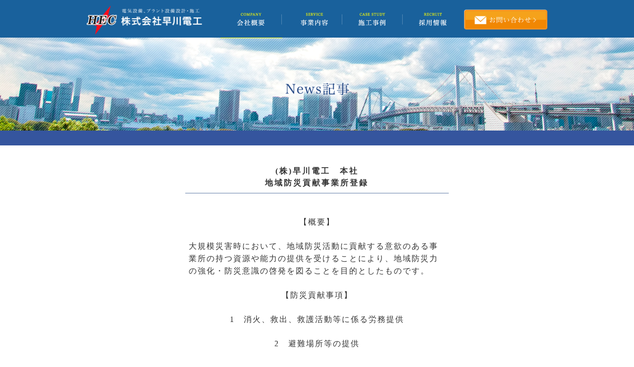

--- FILE ---
content_type: text/html; charset=UTF-8
request_url: https://hayakawa-denko.jp/news/%E6%A0%AA%E6%97%A9%E5%B7%9D%E9%9B%BB%E5%B7%A5%E3%80%80%E6%9C%AC%E7%A4%BE%E9%B4%BB%E5%B7%A3%E5%B8%82%E5%9C%B0%E5%9F%9F%E9%98%B2%E7%81%BD%E8%B2%A2%E7%8C%AE%E4%BA%8B%E6%A5%AD%E6%89%80%E7%99%BB%E9%8C%B2/
body_size: 6602
content:
<!-- 新サーバー -->
<!DOCTYPE HTML>
<html>

<head>
	<meta charset="UTF-8">
	<meta name="viewport" content="width=device-width, initial-scale=1.0, maximum-scale=1.0, minimum-scale=1.0, user-scalable=no" />
	<meta name="format-detection" content="telephone=no">
	<meta http-equiv="X-UA-Compatible" content="IE=edge">
	<title>(株)早川電工　本社地域防災貢献事業所登録 | 早川電工｜電気設備・プラント設備設計・施工</title>
	<link rel="stylesheet" href="https://hayakawa-denko.jp/wp/wp-content/themes/hayakawa/style.css">
	<meta name='robots' content='max-image-preview:large' />
<link rel='dns-prefetch' href='//ajax.googleapis.com' />
<script type="text/javascript">
window._wpemojiSettings = {"baseUrl":"https:\/\/s.w.org\/images\/core\/emoji\/14.0.0\/72x72\/","ext":".png","svgUrl":"https:\/\/s.w.org\/images\/core\/emoji\/14.0.0\/svg\/","svgExt":".svg","source":{"concatemoji":"https:\/\/hayakawa-denko.jp\/wp\/wp-includes\/js\/wp-emoji-release.min.js?ver=6.3.7"}};
/*! This file is auto-generated */
!function(i,n){var o,s,e;function c(e){try{var t={supportTests:e,timestamp:(new Date).valueOf()};sessionStorage.setItem(o,JSON.stringify(t))}catch(e){}}function p(e,t,n){e.clearRect(0,0,e.canvas.width,e.canvas.height),e.fillText(t,0,0);var t=new Uint32Array(e.getImageData(0,0,e.canvas.width,e.canvas.height).data),r=(e.clearRect(0,0,e.canvas.width,e.canvas.height),e.fillText(n,0,0),new Uint32Array(e.getImageData(0,0,e.canvas.width,e.canvas.height).data));return t.every(function(e,t){return e===r[t]})}function u(e,t,n){switch(t){case"flag":return n(e,"\ud83c\udff3\ufe0f\u200d\u26a7\ufe0f","\ud83c\udff3\ufe0f\u200b\u26a7\ufe0f")?!1:!n(e,"\ud83c\uddfa\ud83c\uddf3","\ud83c\uddfa\u200b\ud83c\uddf3")&&!n(e,"\ud83c\udff4\udb40\udc67\udb40\udc62\udb40\udc65\udb40\udc6e\udb40\udc67\udb40\udc7f","\ud83c\udff4\u200b\udb40\udc67\u200b\udb40\udc62\u200b\udb40\udc65\u200b\udb40\udc6e\u200b\udb40\udc67\u200b\udb40\udc7f");case"emoji":return!n(e,"\ud83e\udef1\ud83c\udffb\u200d\ud83e\udef2\ud83c\udfff","\ud83e\udef1\ud83c\udffb\u200b\ud83e\udef2\ud83c\udfff")}return!1}function f(e,t,n){var r="undefined"!=typeof WorkerGlobalScope&&self instanceof WorkerGlobalScope?new OffscreenCanvas(300,150):i.createElement("canvas"),a=r.getContext("2d",{willReadFrequently:!0}),o=(a.textBaseline="top",a.font="600 32px Arial",{});return e.forEach(function(e){o[e]=t(a,e,n)}),o}function t(e){var t=i.createElement("script");t.src=e,t.defer=!0,i.head.appendChild(t)}"undefined"!=typeof Promise&&(o="wpEmojiSettingsSupports",s=["flag","emoji"],n.supports={everything:!0,everythingExceptFlag:!0},e=new Promise(function(e){i.addEventListener("DOMContentLoaded",e,{once:!0})}),new Promise(function(t){var n=function(){try{var e=JSON.parse(sessionStorage.getItem(o));if("object"==typeof e&&"number"==typeof e.timestamp&&(new Date).valueOf()<e.timestamp+604800&&"object"==typeof e.supportTests)return e.supportTests}catch(e){}return null}();if(!n){if("undefined"!=typeof Worker&&"undefined"!=typeof OffscreenCanvas&&"undefined"!=typeof URL&&URL.createObjectURL&&"undefined"!=typeof Blob)try{var e="postMessage("+f.toString()+"("+[JSON.stringify(s),u.toString(),p.toString()].join(",")+"));",r=new Blob([e],{type:"text/javascript"}),a=new Worker(URL.createObjectURL(r),{name:"wpTestEmojiSupports"});return void(a.onmessage=function(e){c(n=e.data),a.terminate(),t(n)})}catch(e){}c(n=f(s,u,p))}t(n)}).then(function(e){for(var t in e)n.supports[t]=e[t],n.supports.everything=n.supports.everything&&n.supports[t],"flag"!==t&&(n.supports.everythingExceptFlag=n.supports.everythingExceptFlag&&n.supports[t]);n.supports.everythingExceptFlag=n.supports.everythingExceptFlag&&!n.supports.flag,n.DOMReady=!1,n.readyCallback=function(){n.DOMReady=!0}}).then(function(){return e}).then(function(){var e;n.supports.everything||(n.readyCallback(),(e=n.source||{}).concatemoji?t(e.concatemoji):e.wpemoji&&e.twemoji&&(t(e.twemoji),t(e.wpemoji)))}))}((window,document),window._wpemojiSettings);
</script>
<style type="text/css">
img.wp-smiley,
img.emoji {
	display: inline !important;
	border: none !important;
	box-shadow: none !important;
	height: 1em !important;
	width: 1em !important;
	margin: 0 0.07em !important;
	vertical-align: -0.1em !important;
	background: none !important;
	padding: 0 !important;
}
</style>
	<link rel='stylesheet' id='wp-block-library-css' href='https://hayakawa-denko.jp/wp/wp-includes/css/dist/block-library/style.min.css?ver=6.3.7' type='text/css' media='all' />
<style id='classic-theme-styles-inline-css' type='text/css'>
/*! This file is auto-generated */
.wp-block-button__link{color:#fff;background-color:#32373c;border-radius:9999px;box-shadow:none;text-decoration:none;padding:calc(.667em + 2px) calc(1.333em + 2px);font-size:1.125em}.wp-block-file__button{background:#32373c;color:#fff;text-decoration:none}
</style>
<style id='global-styles-inline-css' type='text/css'>
body{--wp--preset--color--black: #000000;--wp--preset--color--cyan-bluish-gray: #abb8c3;--wp--preset--color--white: #ffffff;--wp--preset--color--pale-pink: #f78da7;--wp--preset--color--vivid-red: #cf2e2e;--wp--preset--color--luminous-vivid-orange: #ff6900;--wp--preset--color--luminous-vivid-amber: #fcb900;--wp--preset--color--light-green-cyan: #7bdcb5;--wp--preset--color--vivid-green-cyan: #00d084;--wp--preset--color--pale-cyan-blue: #8ed1fc;--wp--preset--color--vivid-cyan-blue: #0693e3;--wp--preset--color--vivid-purple: #9b51e0;--wp--preset--gradient--vivid-cyan-blue-to-vivid-purple: linear-gradient(135deg,rgba(6,147,227,1) 0%,rgb(155,81,224) 100%);--wp--preset--gradient--light-green-cyan-to-vivid-green-cyan: linear-gradient(135deg,rgb(122,220,180) 0%,rgb(0,208,130) 100%);--wp--preset--gradient--luminous-vivid-amber-to-luminous-vivid-orange: linear-gradient(135deg,rgba(252,185,0,1) 0%,rgba(255,105,0,1) 100%);--wp--preset--gradient--luminous-vivid-orange-to-vivid-red: linear-gradient(135deg,rgba(255,105,0,1) 0%,rgb(207,46,46) 100%);--wp--preset--gradient--very-light-gray-to-cyan-bluish-gray: linear-gradient(135deg,rgb(238,238,238) 0%,rgb(169,184,195) 100%);--wp--preset--gradient--cool-to-warm-spectrum: linear-gradient(135deg,rgb(74,234,220) 0%,rgb(151,120,209) 20%,rgb(207,42,186) 40%,rgb(238,44,130) 60%,rgb(251,105,98) 80%,rgb(254,248,76) 100%);--wp--preset--gradient--blush-light-purple: linear-gradient(135deg,rgb(255,206,236) 0%,rgb(152,150,240) 100%);--wp--preset--gradient--blush-bordeaux: linear-gradient(135deg,rgb(254,205,165) 0%,rgb(254,45,45) 50%,rgb(107,0,62) 100%);--wp--preset--gradient--luminous-dusk: linear-gradient(135deg,rgb(255,203,112) 0%,rgb(199,81,192) 50%,rgb(65,88,208) 100%);--wp--preset--gradient--pale-ocean: linear-gradient(135deg,rgb(255,245,203) 0%,rgb(182,227,212) 50%,rgb(51,167,181) 100%);--wp--preset--gradient--electric-grass: linear-gradient(135deg,rgb(202,248,128) 0%,rgb(113,206,126) 100%);--wp--preset--gradient--midnight: linear-gradient(135deg,rgb(2,3,129) 0%,rgb(40,116,252) 100%);--wp--preset--font-size--small: 13px;--wp--preset--font-size--medium: 20px;--wp--preset--font-size--large: 36px;--wp--preset--font-size--x-large: 42px;--wp--preset--spacing--20: 0.44rem;--wp--preset--spacing--30: 0.67rem;--wp--preset--spacing--40: 1rem;--wp--preset--spacing--50: 1.5rem;--wp--preset--spacing--60: 2.25rem;--wp--preset--spacing--70: 3.38rem;--wp--preset--spacing--80: 5.06rem;--wp--preset--shadow--natural: 6px 6px 9px rgba(0, 0, 0, 0.2);--wp--preset--shadow--deep: 12px 12px 50px rgba(0, 0, 0, 0.4);--wp--preset--shadow--sharp: 6px 6px 0px rgba(0, 0, 0, 0.2);--wp--preset--shadow--outlined: 6px 6px 0px -3px rgba(255, 255, 255, 1), 6px 6px rgba(0, 0, 0, 1);--wp--preset--shadow--crisp: 6px 6px 0px rgba(0, 0, 0, 1);}:where(.is-layout-flex){gap: 0.5em;}:where(.is-layout-grid){gap: 0.5em;}body .is-layout-flow > .alignleft{float: left;margin-inline-start: 0;margin-inline-end: 2em;}body .is-layout-flow > .alignright{float: right;margin-inline-start: 2em;margin-inline-end: 0;}body .is-layout-flow > .aligncenter{margin-left: auto !important;margin-right: auto !important;}body .is-layout-constrained > .alignleft{float: left;margin-inline-start: 0;margin-inline-end: 2em;}body .is-layout-constrained > .alignright{float: right;margin-inline-start: 2em;margin-inline-end: 0;}body .is-layout-constrained > .aligncenter{margin-left: auto !important;margin-right: auto !important;}body .is-layout-constrained > :where(:not(.alignleft):not(.alignright):not(.alignfull)){max-width: var(--wp--style--global--content-size);margin-left: auto !important;margin-right: auto !important;}body .is-layout-constrained > .alignwide{max-width: var(--wp--style--global--wide-size);}body .is-layout-flex{display: flex;}body .is-layout-flex{flex-wrap: wrap;align-items: center;}body .is-layout-flex > *{margin: 0;}body .is-layout-grid{display: grid;}body .is-layout-grid > *{margin: 0;}:where(.wp-block-columns.is-layout-flex){gap: 2em;}:where(.wp-block-columns.is-layout-grid){gap: 2em;}:where(.wp-block-post-template.is-layout-flex){gap: 1.25em;}:where(.wp-block-post-template.is-layout-grid){gap: 1.25em;}.has-black-color{color: var(--wp--preset--color--black) !important;}.has-cyan-bluish-gray-color{color: var(--wp--preset--color--cyan-bluish-gray) !important;}.has-white-color{color: var(--wp--preset--color--white) !important;}.has-pale-pink-color{color: var(--wp--preset--color--pale-pink) !important;}.has-vivid-red-color{color: var(--wp--preset--color--vivid-red) !important;}.has-luminous-vivid-orange-color{color: var(--wp--preset--color--luminous-vivid-orange) !important;}.has-luminous-vivid-amber-color{color: var(--wp--preset--color--luminous-vivid-amber) !important;}.has-light-green-cyan-color{color: var(--wp--preset--color--light-green-cyan) !important;}.has-vivid-green-cyan-color{color: var(--wp--preset--color--vivid-green-cyan) !important;}.has-pale-cyan-blue-color{color: var(--wp--preset--color--pale-cyan-blue) !important;}.has-vivid-cyan-blue-color{color: var(--wp--preset--color--vivid-cyan-blue) !important;}.has-vivid-purple-color{color: var(--wp--preset--color--vivid-purple) !important;}.has-black-background-color{background-color: var(--wp--preset--color--black) !important;}.has-cyan-bluish-gray-background-color{background-color: var(--wp--preset--color--cyan-bluish-gray) !important;}.has-white-background-color{background-color: var(--wp--preset--color--white) !important;}.has-pale-pink-background-color{background-color: var(--wp--preset--color--pale-pink) !important;}.has-vivid-red-background-color{background-color: var(--wp--preset--color--vivid-red) !important;}.has-luminous-vivid-orange-background-color{background-color: var(--wp--preset--color--luminous-vivid-orange) !important;}.has-luminous-vivid-amber-background-color{background-color: var(--wp--preset--color--luminous-vivid-amber) !important;}.has-light-green-cyan-background-color{background-color: var(--wp--preset--color--light-green-cyan) !important;}.has-vivid-green-cyan-background-color{background-color: var(--wp--preset--color--vivid-green-cyan) !important;}.has-pale-cyan-blue-background-color{background-color: var(--wp--preset--color--pale-cyan-blue) !important;}.has-vivid-cyan-blue-background-color{background-color: var(--wp--preset--color--vivid-cyan-blue) !important;}.has-vivid-purple-background-color{background-color: var(--wp--preset--color--vivid-purple) !important;}.has-black-border-color{border-color: var(--wp--preset--color--black) !important;}.has-cyan-bluish-gray-border-color{border-color: var(--wp--preset--color--cyan-bluish-gray) !important;}.has-white-border-color{border-color: var(--wp--preset--color--white) !important;}.has-pale-pink-border-color{border-color: var(--wp--preset--color--pale-pink) !important;}.has-vivid-red-border-color{border-color: var(--wp--preset--color--vivid-red) !important;}.has-luminous-vivid-orange-border-color{border-color: var(--wp--preset--color--luminous-vivid-orange) !important;}.has-luminous-vivid-amber-border-color{border-color: var(--wp--preset--color--luminous-vivid-amber) !important;}.has-light-green-cyan-border-color{border-color: var(--wp--preset--color--light-green-cyan) !important;}.has-vivid-green-cyan-border-color{border-color: var(--wp--preset--color--vivid-green-cyan) !important;}.has-pale-cyan-blue-border-color{border-color: var(--wp--preset--color--pale-cyan-blue) !important;}.has-vivid-cyan-blue-border-color{border-color: var(--wp--preset--color--vivid-cyan-blue) !important;}.has-vivid-purple-border-color{border-color: var(--wp--preset--color--vivid-purple) !important;}.has-vivid-cyan-blue-to-vivid-purple-gradient-background{background: var(--wp--preset--gradient--vivid-cyan-blue-to-vivid-purple) !important;}.has-light-green-cyan-to-vivid-green-cyan-gradient-background{background: var(--wp--preset--gradient--light-green-cyan-to-vivid-green-cyan) !important;}.has-luminous-vivid-amber-to-luminous-vivid-orange-gradient-background{background: var(--wp--preset--gradient--luminous-vivid-amber-to-luminous-vivid-orange) !important;}.has-luminous-vivid-orange-to-vivid-red-gradient-background{background: var(--wp--preset--gradient--luminous-vivid-orange-to-vivid-red) !important;}.has-very-light-gray-to-cyan-bluish-gray-gradient-background{background: var(--wp--preset--gradient--very-light-gray-to-cyan-bluish-gray) !important;}.has-cool-to-warm-spectrum-gradient-background{background: var(--wp--preset--gradient--cool-to-warm-spectrum) !important;}.has-blush-light-purple-gradient-background{background: var(--wp--preset--gradient--blush-light-purple) !important;}.has-blush-bordeaux-gradient-background{background: var(--wp--preset--gradient--blush-bordeaux) !important;}.has-luminous-dusk-gradient-background{background: var(--wp--preset--gradient--luminous-dusk) !important;}.has-pale-ocean-gradient-background{background: var(--wp--preset--gradient--pale-ocean) !important;}.has-electric-grass-gradient-background{background: var(--wp--preset--gradient--electric-grass) !important;}.has-midnight-gradient-background{background: var(--wp--preset--gradient--midnight) !important;}.has-small-font-size{font-size: var(--wp--preset--font-size--small) !important;}.has-medium-font-size{font-size: var(--wp--preset--font-size--medium) !important;}.has-large-font-size{font-size: var(--wp--preset--font-size--large) !important;}.has-x-large-font-size{font-size: var(--wp--preset--font-size--x-large) !important;}
.wp-block-navigation a:where(:not(.wp-element-button)){color: inherit;}
:where(.wp-block-post-template.is-layout-flex){gap: 1.25em;}:where(.wp-block-post-template.is-layout-grid){gap: 1.25em;}
:where(.wp-block-columns.is-layout-flex){gap: 2em;}:where(.wp-block-columns.is-layout-grid){gap: 2em;}
.wp-block-pullquote{font-size: 1.5em;line-height: 1.6;}
</style>
<link rel='stylesheet' id='wp-pagenavi-css' href='https://hayakawa-denko.jp/wp/wp-content/plugins/wp-pagenavi/pagenavi-css.css?ver=2.70' type='text/css' media='all' />
<link rel='stylesheet' id='theme-style-css' href='https://hayakawa-denko.jp/wp/wp-content/themes/hayakawa/style.css?ver=6.3.7' type='text/css' media='all' />
<link rel='stylesheet' id='theme-fancybox-css' href='https://hayakawa-denko.jp/wp/wp-content/themes/hayakawa/js/fancybox/jquery.fancybox.css?ver=6.3.7' type='text/css' media='all' />
<link rel='stylesheet' id='theme-index-css' href='https://hayakawa-denko.jp/wp/wp-content/themes/hayakawa/index.css?ver=6.3.7' type='text/css' media='all' />
<link rel='stylesheet' id='theme-content-css' href='https://hayakawa-denko.jp/wp/wp-content/themes/hayakawa/content.css?ver=6.3.7' type='text/css' media='all' />
<link rel='stylesheet' id='style_add-css' href='https://hayakawa-denko.jp/wp/wp-content/themes/hayakawa/css/style_add.css?ver=6.3.7' type='text/css' media='all' />
<script type='text/javascript' src='//ajax.googleapis.com/ajax/libs/jquery/1.11.3/jquery.min.js?ver=6.3.7' id='jquery_js-js'></script>
<script type='text/javascript' src='https://hayakawa-denko.jp/wp/wp-content/themes/hayakawa/js/jquery.page-scroller.js?ver=6.3.7' id='theme-page-scroller-js'></script>
<script type='text/javascript' src='https://hayakawa-denko.jp/wp/wp-content/themes/hayakawa/js/fancybox/jquery.fancybox.pack.js?ver=6.3.7' id='theme-fancybox-js'></script>
<script type='text/javascript' src='https://hayakawa-denko.jp/wp/wp-content/themes/hayakawa/js/imagesloaded.pkgd.min.js?ver=6.3.7' id='theme-imagesloaded-js'></script>
<script type='text/javascript' src='https://hayakawa-denko.jp/wp/wp-content/themes/hayakawa/js/jquery.carouFredSel-6.1.0-packed.js?ver=6.3.7' id='theme-carouFredSel-js'></script>
<script type='text/javascript' src='https://hayakawa-denko.jp/wp/wp-content/themes/hayakawa/js/jquery.touchSwipe.min.js?ver=6.3.7' id='theme-touchSwipe-js'></script>
<script type='text/javascript' src='https://hayakawa-denko.jp/wp/wp-content/themes/hayakawa/js/common.js?ver=6.3.7' id='theme-common-js'></script>
<script type='text/javascript' src='https://hayakawa-denko.jp/wp/wp-content/themes/hayakawa/js/index.js?ver=6.3.7' id='theme-index-js'></script>
<script type='text/javascript' src='https://hayakawa-denko.jp/wp/wp-content/themes/hayakawa/js/fastclick.js?ver=6.3.7' id='theme-fastclick-js'></script>
<script type='text/javascript' src='https://hayakawa-denko.jp/wp/wp-content/themes/hayakawa/js/jquery.cbiframesize.min.js?ver=6.3.7' id='theme-jquery-cbiframesize-js'></script>
<script type='text/javascript' src='https://hayakawa-denko.jp/wp/wp-content/themes/hayakawa/js/jquery.heightLine.js?ver=6.3.7' id='theme-jquery-heightLine-js'></script>
<script type='text/javascript' src='https://hayakawa-denko.jp/wp/wp-content/themes/hayakawa/js/jquery.heightLine2.js?ver=6.3.7' id='theme-jquery-heightLine2-js'></script>
<script type='text/javascript' src='https://hayakawa-denko.jp/wp/wp-content/themes/hayakawa/js/heightLine.js?ver=6.3.7' id='theme-heightLine-js'></script>
<link rel="https://api.w.org/" href="https://hayakawa-denko.jp/wp-json/" /><link rel="alternate" type="application/json" href="https://hayakawa-denko.jp/wp-json/wp/v2/news/1248" /><link rel="EditURI" type="application/rsd+xml" title="RSD" href="https://hayakawa-denko.jp/wp/xmlrpc.php?rsd" />
<meta name="generator" content="WordPress 6.3.7" />
<link rel="canonical" href="https://hayakawa-denko.jp/news/%e6%a0%aa%e6%97%a9%e5%b7%9d%e9%9b%bb%e5%b7%a5%e3%80%80%e6%9c%ac%e7%a4%be%e9%b4%bb%e5%b7%a3%e5%b8%82%e5%9c%b0%e5%9f%9f%e9%98%b2%e7%81%bd%e8%b2%a2%e7%8c%ae%e4%ba%8b%e6%a5%ad%e6%89%80%e7%99%bb%e9%8c%b2/" />
<link rel='shortlink' href='https://hayakawa-denko.jp/?p=1248' />
<link rel="alternate" type="application/json+oembed" href="https://hayakawa-denko.jp/wp-json/oembed/1.0/embed?url=https%3A%2F%2Fhayakawa-denko.jp%2Fnews%2F%25e6%25a0%25aa%25e6%2597%25a9%25e5%25b7%259d%25e9%259b%25bb%25e5%25b7%25a5%25e3%2580%2580%25e6%259c%25ac%25e7%25a4%25be%25e9%25b4%25bb%25e5%25b7%25a3%25e5%25b8%2582%25e5%259c%25b0%25e5%259f%259f%25e9%2598%25b2%25e7%2581%25bd%25e8%25b2%25a2%25e7%258c%25ae%25e4%25ba%258b%25e6%25a5%25ad%25e6%2589%2580%25e7%2599%25bb%25e9%258c%25b2%2F" />
<link rel="alternate" type="text/xml+oembed" href="https://hayakawa-denko.jp/wp-json/oembed/1.0/embed?url=https%3A%2F%2Fhayakawa-denko.jp%2Fnews%2F%25e6%25a0%25aa%25e6%2597%25a9%25e5%25b7%259d%25e9%259b%25bb%25e5%25b7%25a5%25e3%2580%2580%25e6%259c%25ac%25e7%25a4%25be%25e9%25b4%25bb%25e5%25b7%25a3%25e5%25b8%2582%25e5%259c%25b0%25e5%259f%259f%25e9%2598%25b2%25e7%2581%25bd%25e8%25b2%25a2%25e7%258c%25ae%25e4%25ba%258b%25e6%25a5%25ad%25e6%2589%2580%25e7%2599%25bb%25e9%258c%25b2%2F&#038;format=xml" />
	<!--[if lt IE 9]>
<script src="https://hayakawa-denko.jp/wp/wp-content/themes/hayakawa/js/html5.js"></script>
<script src="//api.html5media.info/1.1.8/html5media.min.js"></script>
<![endif]-->
</head>

<body>
	<div id="container">
		<!-- ヘッダーはここから --><!-- #BeginLibraryItem "/Library/header.lbi" -->
		<header id="gHeader">
			<div class="hInner clearfix">
				<h1><a href="https://hayakawa-denko.jp"><img src="https://hayakawa-denko.jp/wp/wp-content/themes/hayakawa/img/common/logo.png" alt="電気設備、プラント設備設計・施工 株式会社早川電工" title="電気設備、プラント設備設計・施工 株式会社早川電工"></a></h1>
				<div class="menu"><a href="#"><img src="https://hayakawa-denko.jp/wp/wp-content/themes/hayakawa/img/common/menu.png" title="MENU" alt="MENU"></a></div>
				<nav id="gNavi">
					<ul class="clearfix">
						<li><a href="https://hayakawa-denko.jp/company" class="company"><span>COMPANY 会社概要</span><img src="https://hayakawa-denko.jp/wp/wp-content/themes/hayakawa/img/common/g_navi01.png" alt="COMPANY 会社概要" title="COMPANY 会社概要"></a></li>
						<li><a href="https://hayakawa-denko.jp/service" class="service"><span>SERVICE 事業内容</span><img src="https://hayakawa-denko.jp/wp/wp-content/themes/hayakawa/img/common/g_navi02.png" alt="SERVICE 事業内容" title="SERVICE 事業内容"></a></li>
						<li><a href="javascript:void(0);" class="case"><span>CASE STUDY 施工事例</span><img src="https://hayakawa-denko.jp/wp/wp-content/themes/hayakawa/img/common/g_navi03.png" alt="CASE STUDY 施工事例" title="CASE STUDY 施工事例"></a>
							<ul class="subUl">
																	<li><a href="https://hayakawa-denko.jp/case_category/medical/">医療/福祉施設</a></li>
																	<li><a href="https://hayakawa-denko.jp/case_category/public/">公共施設</a></li>
																	<li><a href="https://hayakawa-denko.jp/case_category/commercial/">飲食店・商業施設・旅館</a></li>
																	<li><a href="https://hayakawa-denko.jp/case_category/administration/">事務所・オフィスビル</a></li>
																	<li><a href="https://hayakawa-denko.jp/case_category/factories/">工場・倉庫・プラント他</a></li>
																	<li><a href="https://hayakawa-denko.jp/case_category/educational/">教育施設</a></li>
																	<li><a href="https://hayakawa-denko.jp/case_category/housing/">住宅関係</a></li>
																	<li><a href="https://hayakawa-denko.jp/case_category/next_generation_enagy/">ソーラー</a></li>
															</ul>
						</li>
						<li><a href="https://hayakawa-denko.jp/recruit" class="recruit"><span>RECRUIT 採用情報</span><img src="https://hayakawa-denko.jp/wp/wp-content/themes/hayakawa/img/common/g_navi04.png" alt="RECRUIT 採用情報" title="RECRUIT 採用情報"></a></li>
					</ul>
				</nav>
				<div class="hLink"><a href="https://hayakawa-denko.jp/contact"><img src="https://hayakawa-denko.jp/wp/wp-content/themes/hayakawa/img/common/h_link.png" class="out" alt="お問い合わせ" title="お問い合わせ"><img src="https://hayakawa-denko.jp/wp/wp-content/themes/hayakawa/img/common/h_link_over.png" class="over" alt="お問い合わせ" title="お問い合わせ"></a></div>
			</div>
		</header>
		<!-- #EndLibraryItem --><!-- ヘッダーはここまで -->
		<!-- 本文はここから -->
		<section id="main">	<div id="news">
		<div class="pageTitle detail">
			<h2><img src="https://hayakawa-denko.jp/wp/wp-content/themes/hayakawa/img/news/detail/h2_img.png" alt="News記事" title="News記事"></h2>
		</div>
		<div class="pageList"></div>
		<div class="detailBox">
			<h3 class="headLine02">(株)早川電工　本社<br>地域防災貢献事業所登録</h3>
			<div class="editable">
				<p style="text-align: center;"><span>【概要】</span></p>
<p><span>大規模災害時において、地域防災活動に貢献する意欲のある事業所の持つ資源や能力の提供を受けることにより、地域防災力の強化・防災意識の啓発を図ることを目的としたものです。</span></p>
<p style="text-align: center;">【防災貢献事項】</p>
<p style="text-align: center;"><span>1　消火、救出、救護活動等に係る労務提供</span></p>
<p style="text-align: center;"><span>2　避難場所等の提供</span></p>
<p style="text-align: center;"><span>3　食料品や飲料水等の物資提供</span></p>
<p style="text-align: center;"><span>4　資機材等の貸出又は物資提供</span></p>
<p style="text-align: center;"><span>5　その他災害対策に必要な活動</span></p>
<p style="text-align: center;">
<p style="text-align: center;">
<p><span>この度早川電工が<strong>「鴻巣市地域防災貢献事業所登録制度」</strong>に、登録しましたことをお知らせ致します。</span></p>
<p>鴻巣市のホームページにて、<span>登録証交付式の様子が掲載されております。ご覧下さいませ。</span></p>
<p style="text-align: center;"><b>＜<a href="http://www.city.kounosu.saitama.jp/kurashi/1/13/2/1471321865553.html" target="_blank">鴻巣市ホームページへ</a>＞</b></p>
<p style="text-align: center;"><img decoding="async" fetchpriority="high" src="http://hayakawa-denko.jp/wp/wp-content/uploads/2016/09/hayakawa.jpg" alt="hayakawa" width="300" height="200" class="aligncenter size-full wp-image-1249" /></p>
<p style="text-align: center;">
<p style="text-align: left;"><span>弊社も地域の一員として、平常時から地域活動を通じて、地域との交流を深めるとともに、災害が発生した直後、できる範囲内で防災活動に協力し、被害の軽減や地域生活の早期復旧のため、貢献していきたいと思います。</span></p>
<p style="text-align: left;">　</p>
<p style="text-align: left;">　</p>
<p style="text-align: center;">ありがとうございます</p>
<p style="text-align: left;">
			</div>
		</div>
		<div class="pageList pageList01 mb0"><a href="https://hayakawa-denko.jp/news/">新着情報の一覧へ戻る &rarr;</a></div>
	</div>
	</section>
	<footer id="gFooter">
		<div class="pageTop"><a href="#gHeader">PAGE TOP &uarr;</a></div>
		<div class="fInner clearfix">
			<div class="lBox">
				<div class="logo"><a href="https://hayakawa-denko.jp"><img src="https://hayakawa-denko.jp/wp/wp-content/themes/hayakawa/img/common/f_logo.png" title="電気設備、プラント設備設計・施工 株式会社早川電工" alt="電気設備、プラント設備設計・施工 株式会社早川電工"></a></div>
				<div class="txtBox clearfix">
					<div class="text">
						<p>本社 〒369-0114<br>
							埼玉県鴻巣市筑波 2-2-11<br>
							TEL:048-547-0551 FAX:048-547-0552</p>
						<p>行田支店 〒361-0047<br>
							埼玉県行田市清水町8-21<br>
							TEL:048-554-4555<!--FAX:048-554-7540--></p>
						<p>東京工事事務所 〒141-0033<br>
							東京都品川区西品川3-18-11-402</p>
					</div>
					<!--div class="imgListArea">
						<ul class="imgList clearfix">
							<li><img src="https://hayakawa-denko.jp/wp/wp-content/themes/hayakawa/img/common/f_img02.jpg" alt="RB-ISO" title="RB-ISO"></li>
							<li><img src="https://hayakawa-denko.jp/wp/wp-content/themes/hayakawa/img/common/f_img01.jpg" alt="JAB CM044" title="JAB CM044"></li>
						</ul>
						<div class="imgListTxt">
							<p>（本社・行田支店）</p>
						</div>
					</div-->
				</div>
			</div>
			<div class="rBox">
				<ul class="fNavi clearfix">
					<li><span class="txt">COMPANY</span>
						<a href="https://hayakawa-denko.jp/company">- 会社概要</a><br>
						<a href="https://hayakawa-denko.jp/service">- 事業内容</a><br>
						<a href="https://hayakawa-denko.jp/access">- アクセスマップ</a><br>
						<a href="https://hayakawa-denko.jp/recruit">- 採用情報</a>
					</li>
					<li><span class="txt">CASE STUDY</span>
						<span class="clearfix">
														<span class="link">
																	<a href="https://hayakawa-denko.jp/case_category/medical/">- 医療/福祉施設</a><br>
																	<a href="https://hayakawa-denko.jp/case_category/commercial/">- 飲食店・商業施設・旅館</a><br>
																	<a href="https://hayakawa-denko.jp/case_category/factories/">- 工場・倉庫・プラント他</a><br>
																	<a href="https://hayakawa-denko.jp/case_category/housing/">- 住宅関係</a><br>
															</span>
							<span class="link">
																	<a href="https://hayakawa-denko.jp/case_category/public/">- 公共施設</a><br>
																	<a href="https://hayakawa-denko.jp/case_category/administration/">- 事務所・オフィスビル</a><br>
																	<a href="https://hayakawa-denko.jp/case_category/educational/">- 教育施設</a><br>
																	<a href="https://hayakawa-denko.jp/case_category/next_generation_enagy/">- ソーラー</a><br>
															</span>
						</span>
					</li>
				</ul>
				<div class="fLink"><a href="https://hayakawa-denko.jp/contact"><img src="https://hayakawa-denko.jp/wp/wp-content/themes/hayakawa/img/common/icon03.png" alt="" title="">お問い合わせはこちらへ</a></div>
			</div>
		</div>
		<div class="copyright">
			<p>Copyright &copy; Hayakawa Denko Co.,Ltd. All Rights Reserved.</p>
		</div>
	</footer>
	</div>
		</body>

	</html>

--- FILE ---
content_type: text/css
request_url: https://hayakawa-denko.jp/wp/wp-content/themes/hayakawa/style.css?ver=6.3.7
body_size: 4123
content:
@charset "utf-8";
/*------------------------------------------------------------
	書式設定
------------------------------------------------------------*/
/* テキストの位置 */
.taLeft {
	text-align: left !important;
}

.taCenter {
	text-align: center !important;
}

.taRight {
	text-align: right !important;
}

/* フォントの大きさ（プラス） */
.fsP1 {
	font-size: 1.08em !important;
}

.fsP2 {
	font-size: 1.16em !important;
}

.fsP3 {
	font-size: 1.24em !important;
}

.fsP4 {
	font-size: 1.32em !important;
}

.fsP5 {
	font-size: 1.4em !important;
}

/* フォントの大きさ（マイナス） */
.fsM1 {
	font-size: 0.92em !important;
}

.fsM2 {
	font-size: 0.84em !important;
}

.fsM3 {
	font-size: 0.76em !important;
}

.fsM4 {
	font-size: 0.68em !important;
}

.fsM5 {
	font-size: 0.6em !important;
}

/* フォントの太さ */
.fwNormal {
	font-weight: normal !important;
}

.fwBold {
	font-weight: bold !important;
}

/*------------------------------------------------------------
	微調整用クラス（※多用しないこと）
------------------------------------------------------------*/
.mt0 {
	margin-top: 0 !important;
}

.mb0 {
	margin-bottom: 0 !important;
}

.mb5 {
	margin-bottom: 5px !important;
}

.mb10 {
	margin-bottom: 10px !important;
}

.t_center {
	text-align: center !important;
}

/*------------------------------------------------------------
	clearfix
------------------------------------------------------------*/
* html .clearfix {
	zoom: 1;
}

* + html .clearfix {
	zoom: 1;
}

.clearfix:after {
	height: 0;
	visibility: hidden;
	content: ".";
	display: block;
	clear: both;
}

/*------------------------------------------------------------
	リンク・インプットをタップ時のクラス
------------------------------------------------------------*/
a.tapCtrl, input.tapCtrl,
.tapCtrl a, .tapCtrl input {
	-webkit-tap-highlight-color: rgba(0, 0, 0, 0);
}

.tap {

}

/*------------------------------------------------------------
	デフォルトスタイル
------------------------------------------------------------*/
html, body, div, span, applet, object, iframe,
h1, h2, h3, h4, h5, h6, p, blockquote, pre,
a, abbr, acronym, address, big, cite, code,
del, dfn, em, font, img, ins, kbd, q, s, samp,
small, strike, strong, sub, sup, tt, var,
b, u, i, center,
dl, dt, dd, ol, ul, li,
fieldset, form, label, legend,
table, caption, tbody, tfoot, thead, tr, th, td {
	margin: 0;
	padding: 0;
	border: 0;
	outline: 0;
	font-size: 1em;
}

body {
	font-size: 62.5%;
	-webkit-font-smoothing: antialiased;
}

body,
table,
input, textarea, select, option {
	font-family: "ヒラギノ明朝 Pro W3", "Hiragino Mincho Pro", Meiryo, "ＭＳ Ｐ明朝", "MS PMincho", serif;
}

article, aside, canvas, details, figcaption, figure,
footer, header, hgroup, menu, nav, section, summary {
	display: block;
}

ol, ul {
	list-style: none;
}

blockquote, q {
	quotes: none;
}

:focus {
	outline: 0;
}

ins {
	text-decoration: none;
}

del {
	text-decoration: line-through;
}

img {
	vertical-align: top;
}

a,
a:link {
	color: #333;
	text-decoration: none;
}

a:visited {
	color: #333;
	text-decoration: none;
}

a:hover {
	color: #333;
	text-decoration: underline;
}

a:active {
	color: #333;
	text-decoration: underline;
}

/*------------------------------------------------------------
	レイアウト
------------------------------------------------------------*/
body {
	color: #333;
	font-size: 13px;
	line-height: 1.5;
	-webkit-text-size-adjust: none;
}

#container {
	position: relative;
	text-align: left;
}

/*------------------------------------------------------------
	ヘッダー
------------------------------------------------------------*/
#gHeader {
	padding: 10px 0 0;
	position: relative;
	z-index: 20;
	background: url(img/common/h_bg.png) repeat center top;
}

#gHeader .hInner {
	margin: 0 auto;
	padding: 0 10px;
	max-width: 930px;
}

#gHeader h1 {
	padding-right: 4.3%;
	float: left;
	width: 25%;
}

#gHeader .menu {
	display: none;
}

#gHeader img {
	width: 100%;
}

#gHeader .hLink {
	margin-top: 1%;
	float: right;
	width: 18.2%;
}

#gHeader .hLink a .over {
	display: none;
}

#gHeader .hLink a:hover .out {
	display: none;
}

#gHeader .hLink a:hover .over {
	display: block;
}

/*------------------------------------------------------------
	gNavi
------------------------------------------------------------*/
#gNavi {
	margin-top: 1.7%;
	float: left;
	width: 52.47%;
}

#gNavi > ul > li {
	width: 25%;
	float: left;
	position: relative;
}

#gNavi a {
	padding-bottom: 3px;
	display: block;
}

#gNavi a span {
	display: none;
}

#gNavi a:hover,
#gNavi a.on {
	padding-bottom: 0;
	border-bottom: 3px solid #ff0;
}

#gNavi .subUl {
	position: absolute;
	left: 0;
	top: 100%;
	width: 100%;
	min-width: 100px;
	display: none;
}

#gNavi .subUl li:first-child a {
	border-top: none;
}

#gNavi .subUl a {
	padding: 7px 0;
	display: block;
	font-size: 11px;
	text-align: center;
	background-color: #fff;
	border-top: 1px solid #808080;
}

#gNavi .subUl a:hover {
	border-bottom: none;
}

/*------------------------------------------------------------
	フッター
------------------------------------------------------------*/
#gFooter {
	padding-top: 40px;
	overflow: hidden;
	zoom: 1;
}

#gFooter .pageTop {
	display: none;
}

#gFooter .fInner {
	margin: 0 auto 15px;
	padding: 0 15px;
	max-width: 920px;
}

#gFooter .lBox {
	width: 49%;
	float: left;
}

#gFooter .logo {
	margin-bottom: 12px;
	width: 62%;
}

#gFooter .logo img {
	max-width: 278px;
	width: 100%;
}

#gFooter .text {
	float: left;
	width: 65%;
}

#gFooter .text p {
	font-size: 13px;
	margin-bottom: 10px;
}

#gFooter .text p:first-child {
	font-size: 14.5px;
}

#gFooter .text p:last-child {
	margin-bottom: 0;
}

#gFooter .imgList li {
	float: right;
	width: 48.5%;
}

#gFooter .imgList li img {
	width: 100%;
}

#gFooter .imgList li:first-child {
	padding-left: 3%;
}

#gFooter .imgListArea {
	float: right;
	width: 35%;
	text-align: center;
}

#gFooter .imgListTxt {
	/* float: right;
	width: 35%; */
	margin-top: 5px;
}

#gFooter .imgListTxt p {
	font-size: 13px;
	text-align: center;
}

#gFooter .rBox {
	width: 45%;
	float: right;
}

#gFooter .fNavi {
	margin-bottom: 55px;
}

#gFooter .fNavi li {
	float: left;
	font-size: 11px;
	line-height: 1.6;
	width: 68%;
}

#gFooter .fNavi li:first-child {
	width: 32%;
}

#gFooter .fNavi span {
	display: block;
}

#gFooter .fNavi .txt {
	color: #005091;
	margin-bottom: 5px;
}

#gFooter .fNavi .link {
	float: left;
	width: 47%;
}

#gFooter .fNavi .link:first-child {
	width: 53%;
}

#gFooter .fLink {
	width: 86%;
}

#gFooter .fLink a {
	padding: 16px 5px;
	display: block;
	color: #fff;
	font-size: 18px;
	text-align: center;
	border-top: 1px solid #003c6d;
	background: #0071bb url(img/common/f_link_bg.png) repeat-x left bottom;
	border-radius: 15px;
	position: relative;
	behavior: url(/js/pie.htc);
}

#gFooter .fLink a img {
	margin: -2px 10px 0 0;
	vertical-align: middle;
}

#gFooter .fLink a:hover {
	text-decoration: none;
	border-color: #5989ac;
	background: #66aad6 url(img/common/f_link_over_bg.png) repeat-x left bottom;
}

#gFooter .copyright {
	padding: 6px 0;
	background-color: #002955;
}

#gFooter .copyright p {
	margin: 0 auto;
	max-width: 820px;
	color: #fff;
	font-size: 11px;
	text-align: right;
}

/*------------------------------------------------------------
	common
------------------------------------------------------------*/
.sp {
	display: none !important;
}

/*------------------------------------------------------------
	pageTitle
------------------------------------------------------------*/
#main .pageTitle {
	box-sizing: border-box;
	height: 188px;
	padding: 58px 10px 78px;
	text-align: center;
	background: url(img/medi/main_visual_bg.png) no-repeat center top;
}

/*------------------------------------------------------------
	h2
------------------------------------------------------------*/
#main h2 {
	color: #005091;
	font-size: 25px;
	font-weight: normal;
	letter-spacing: 4px;
}

#main h2 span {
	margin-left: 20px;
	color: #1a1a1a;
	font-size: 14px;
	vertical-align: middle;
	letter-spacing: 0;
}

/*------------------------------------------------------------
	caseBox
------------------------------------------------------------*/
#main .caseBox {
	border-top: 1px solid #d2cfce;
	padding: 75px 0 50px;
	background: url(img/common/case_bg.png) repeat center top;
}

#main .caseBox .subBox {
	margin: 0 auto;
	max-width: 998px;
}

#main .caseBox h2 {
	margin: 0 34px 10px;
}

#main .caseBox ul {
	margin: 0 auto;
}

#main .caseBox li {
	margin: 0 14px 26px;
	float: left;
	border-top: 5px solid #005091;
	border-bottom: 5px solid #005091;
}

#main .caseBox li a {
	padding: 10px;
	display: block;
	border: 1px solid #cbcbcb;
}

#main .caseBox li a span {
	padding: 10px 0 5px;
	display: block;
	font-size: 16px;
	text-align: center;
	background: url(img/common/icon02.png) no-repeat right bottom;
}

#main .caseBox li:hover {
	border-color: #6696bd;
}

#main .caseBox li a:hover {
	text-decoration: none;
	filter: alpha(opacity=60);
	opacity: 0.6;
}

/*------------------------------------------------------------
	comTable
------------------------------------------------------------*/
#main .comTable {
	width: 100%;
	border-collapse: collapse;
}

#main .comTable th,
#main .comTable td {
	padding: 25px 23px;
	color: #00508f;
	font-size: 14px;
	font-weight: normal;
	line-height: 1.6;
	border: 1px solid #bbcfde;
	background-color: #fff;
}

#main .comTable th {
	padding: 25px 5px;
	width: 10%;
	text-align: center;
	background-color: #f9f9f9;
}

#main .comTable .vTop {
	vertical-align: top;
}

/*------------------------------------------------------------
	mediUl
------------------------------------------------------------*/
#main .mediUl {
	max-width: 990px;
	padding-left: 0.1%;
	margin: 0 auto 50px;
}

#main .mediUl li {
	padding: 12px 1.4%;
	width: 30.4%;
	float: left;
}

#main .mediUl li img {
	width: 100%;
	max-width: 303px;
	height: auto;
}

#main .mediUl a {
	color: #fff;
}

#main .mediUl span {
	padding: 15px 20px;
	display: block;
	font-size: 17px;
	line-height: 1.4;
	text-align: center;
	word-break: break-all;
	background-color: #648ac8;
}

#main .mediUl li a:hover {
	text-decoration: none;
}

#main .mediDetailUl {
	margin-bottom: 0;
}

#main .mediDetailUl span {
	font-size: 17px;
	line-height: 1.3;
}

#main .mediUl a {
	display: block;
	position: relative;
}

#main .mediUl a::after,
#main .mediUl a::before,
#main .mediUl a span::after,
#main .mediUl a span::before {
	background-color: #fff;
	content: '';
	display: block;
	position: absolute;
	z-index: 10;
	transition: all .3s ease;
	-webkit-transition: all .3s ease;
}

#main .mediUl a::after {
	height: 1px;
	left: 5%;
	top: 5%;
	width: 0px;
}

#main .mediUl a::before {
	bottom: 5%;
	height: 1px;
	right: 5%;
	width: 0px;
}

#main .mediUl a span::after {
	bottom: 5%;
	height: 0px;
	left: 5%;
	width: 1px;
}

#main .mediUl a span::before {
	height: 0px;
	right: 5%;
	top: 5%;
	width: 1px;
}

/* hover */
#main .mediUl a:hover::after,
#main .mediUl a:hover::before {
	width: 90%;
	width: calc(90%);
}

#main .mediUl a:hover span::after,
#main .mediUl a:hover span::before {
	height: 90%;
	height: calc(90%);
}

/*------------------------------------------------------------
	btmLink
------------------------------------------------------------*/
#main .btmLink {
	margin: 40px auto 25px;
	width: 278px;
}

#main .btmLink a {
	padding: 22px 0;
	display: block;
	color: #fff;
	font-size: 17px;
	text-align: center;
	background-color: #d26d63;
}

/*------------------------------------------------------------
	pageList
------------------------------------------------------------*/
#main .pageList {
	margin-bottom: 30px;
	min-height: 30px;
	position: relative;
	text-align: center;
	background-color: #648ac8;
}

#main .pageList ul {
	letter-spacing: -0.4em;
}

#main .pageList li {
	letter-spacing: normal;
	display: inline-block;
}

#main .pageList span,
#main .pageList a {
	margin: 0 5px 0 4px;
	color: #fff;
	font-size: 19px;
	line-height: 1.65;
	position: relative;
}

#main .pageList li:first-child:before {
	display: none;
}

#main .pageList li:before {
	content: "|";
	font-size: 19px;
	position: relative;
	top: -2px;
	color: #fff;
}

#main .pageList span.current {
	color: #FD37CB;
}

#main .pageList .prev,
#main .pageList .next {
	position: absolute;
	top: 0;
	width: 100px;
}

#main .pageList .prev a:after,
#main .pageList .next a:after {
	display: none;
}

#main .pageList a {
	display: inline-block;
}

#main .pageList .prev {
	left: 0;
	text-align: left;
}

#main .pageList .next {
	right: 0;
	text-align: right;
}

#main .pageList .prev a,
#main .pageList .next a {
	margin: 0;
	padding: 0 30px;
	display: block;
	background-color: #3b6cb9;
}

#main .pageList .prev a:hover,
#main .pageList .next a:hover {
	text-decoration: none;
}

#main .pageList01 a {
	margin: 0;
	padding: 10px 0;
	display: block;
	font-size: 17px;
	text-align: center;
	background-color: #2e518b;
}

#main .pageList01 a:hover {
	text-decoration: none;
	background-color: #647ea9;
}

/*------------------------------------------------------------
	menuLink
------------------------------------------------------------*/
#main .menuLink {
	margin-bottom: 35px;
}

#main .menuLink li {
	width: 50%;
	float: left;
	background-color: #648ac8;
}

#main .menuLink a {
	padding: 30px 35% 39px 0;
	display: block;
	color: #fff;

	font-weight: bold;
	text-align: center;
}

#main .menuLink a span {
	margin-top: 10px;
	display: block;
	font-size: 20px;
}

#main .menuLink .contact {
	background-color: #e5ab47;
}

#main .menuLink .contact a {
	padding: 30px 0 39px 30%;
}

/*------------------------------------------------------------
	headLine03
------------------------------------------------------------*/
#main .headLine03 {
	margin: 0 auto 15px;
	max-width: 600px;
	font-size: 14px;
	font-weight: normal;
	letter-spacing: 2px;
	text-align: center;
}

#main .headLine03 span {
	margin-bottom: 5px;
	display: block;
	font-size: 30px;

	border-bottom: 2px solid #b3d5b0;
}

.hide {
	display: none;
}

@media all and (min-width: 415px) and (max-width: 640px) {

	#gFooter .fLink {
		width: 90%;
	}

	#gFooter .fLink a {
		padding: 12px 5px;
		font-size: 15px;
		border-radius: 10px;
	}

	#gFooter .fLink a img {
		width: 20px;
		margin-right: 5px;
	}

}

@media all and (min-width: 415px) and (max-width: 580px) {
	/*------------------------------------------------------------
		フッター
	------------------------------------------------------------*/
	#main .caseBox h2 span {
		display: block;
		margin: 2px 0 0;
		font-size: 12px;
	}

	#gFooter .fLink a {
		font-size: 13px;
	}

}

@media all and (min-width: 415px) {
	#gNavi {
		display: block !important;
	}
}

@media all and (min-width: 0) and (max-width: 414px) {
	/*------------------------------------------------------------
		レイアウト
	------------------------------------------------------------*/
	#main {
		margin-bottom: 0;
	}

	/*------------------------------------------------------------
		ヘッダー
	------------------------------------------------------------*/
	#gHeader {
		padding: 8px 0;
	}

	#gHeader h1 {
		padding-right: 0;
		width: 48%;
	}

	#gHeader .menu {
		float: right;
		width: 12%;
		display: block;
	}

	#gHeader .hLink {
		display: none;
	}

	/*------------------------------------------------------------
		gNavi
	------------------------------------------------------------*/
	#gNavi {
		display: none;
		position: absolute;
		left: 0;
		top: 100%;
		margin-top: 0;
		float: none;
		width: 100%;
		background: url(img/common/h_bg.png) repeat center top;
	}

	#gNavi > ul > li {
		width: auto;
		float: none;
	}

	#gNavi li {
		border-top: 1px solid #808080;
	}

	#gNavi > ul > li img {
		display: none;
	}

	#gNavi a span {
		display: block;
	}

	#gNavi a:hover,
	#gNavi a.on {
		padding: 7px 0;
		border-bottom: none;
	}

	#gNavi .subUl {
		position: static;
		left: 0;
		top: 100%;
		width: 100%;
		min-width: 100px;
		display: block !important;
	}

	#gNavi li:first-child a {
		border-top: none;
	}

	#gNavi a {
		padding: 7px 0;
		display: block;
		font-size: 11px;
		text-align: center;
		background-color: #fff;
		border: none !important;
		border-top: none;
	}

	#gNavi .subUl a:hover {
		border-bottom: none;
	}

	/*------------------------------------------------------------
		フッター
	------------------------------------------------------------*/
	#gFooter {
		padding-top: 0;
	}

	#gFooter .fInner {
		margin-bottom: 35px;
	}

	#gFooter .pageTop {
		margin-bottom: 20px;
		display: block;
	}

	#gFooter .pageTop a {
		padding: 12px 0 10px;
		display: block;
		color: #fff;
		text-align: center;
		background-color: #2e72b9;
	}

	#gFooter .lBox {
		width: auto;
		float: none;
	}

	#gFooter .logo {
		width: auto;
		margin: 0 10% 12px 11%;
	}

	#gFooter img {
		width: 100%;
	}

	#gFooter .txtBox {
		margin-bottom: 20px;
		padding: 10px 7px 8px;
		border-top: 1px solid #bfbfbf;
		border-bottom: 1px solid #bfbfbf;
	}

	#gFooter .text {
		padding: 10px 0;
		width: 67%;
	}

	#gFooter .text p {
		font-size: 9px;
		line-height: 1.6;
	}

	#gFooter .text p:first-child {
		padding-bottom: 10px;
		margin-bottom: 15px;
		font-size: 10px;
		border-bottom: 1px dotted #bfbfbf;
	}

	#gFooter .imgListArea {
		width: 33%;
	}

	#gFooter .imgList {
		width: 55%;
		margin-left: auto;
	}

	#gFooter .imgListTxt p {
		font-size: 9px;
		margin-left: auto;
		width: 90px;
	}

	#gFooter .imgList li {
		float: none;
		width: 100%;
	}

	#gFooter .imgList li:first-child {
		padding: 0 0 4px;
	}

	#gFooter .rBox {
		width: auto;
		float: none;
	}

	#gFooter .fNavi {
		margin: 0 15px 30px;
	}

	#gFooter .fNavi li {
		font-size: 9px;
		line-height: 1.4;
		width: 68%;
	}

	#gFooter .fNavi li:first-child {
		width: 32%;
	}

	#gFooter .fNavi span {
		display: block;
	}

	#gFooter .fNavi .txt {
		margin-bottom: 5px;
	}

	#gFooter .fNavi .link:first-child {
		width: 65%;
	}

	#gFooter .fNavi .link {
		width: 35%;
	}

	#gFooter .fLink {
		margin: 0 auto;
		width: 94%;
	}

	#gFooter .fLink a {
		padding: 12px 5px;
		font-size: 13px;
		border-radius: 10px;
	}

	#gFooter .fLink a img {
		width: 20px;
	}

	#gFooter .copyright p {
		font-size: 8px;
		text-align: center;
	}

	/*------------------------------------------------------------
		common
	------------------------------------------------------------*/
	.sp {
		display: block !important;
	}

	.pc {
		display: none !important;
	}

	/*------------------------------------------------------------
		mainVisual
	------------------------------------------------------------*/
	#main .pageTitle {
		padding: 55px 13%;
		text-align: center;
		background: #fff ;
	}

	/*------------------------------------------------------------
		h2
	------------------------------------------------------------*/
	#main h2 span {
		display: block;
		margin: 2px 0 0;
		font-size: 12px;
	}

	/*------------------------------------------------------------
		caseBox
	------------------------------------------------------------*/
	#main .caseBox {
		padding: 20px 15px 40px;
		background: url(img/common/case_bg.png) repeat center top;
	}

	#main .caseBox .subBox {
		margin: 0 10px;
	}

	#main .caseBox h2 {
		margin: 0 0 20px;
	}

	#main .caseBox li a {
		padding: 12px;
	}

	#main .caseBox li a span {
		font-size: 20px;
		background: url(img/common/icon02.png) no-repeat right bottom;
		background-size: 17px auto;
	}

	/*------------------------------------------------------------
		comTable
	------------------------------------------------------------*/
	#main .comTable tr {
		display: table-row !important;
	}

	#main .comTable th,
	#main .comTable td {
		font-size: 11px;
		line-height: 1.6;
		border-top: none;
	}

	#main .comTable th {
		width: 22%;
	}

	/*------------------------------------------------------------
		mediUl
	------------------------------------------------------------*/
	#medi .pageTitle {
		background: #fff !important;
	}

	#main .mediUl {
		margin-bottom: 25px;
		padding-left: 0;
	}

	#main .mediUl li {
		padding: 12px 13%;
		width: 74%;
		float: left;
	}

	#main .mediUl span {
		padding-bottom: 10px;
		font-size: 14px;
	}

	#main .mediUl a::after {
		height: 2px;
	}

	#main .mediUl a::before {
		height: 2px;
	}

	#main .mediUl a span::after {
		width: 2px;
	}

	#main .mediUl a span::before {
		width: 2px;
	}

	/*------------------------------------------------------------
		btmLink
	------------------------------------------------------------*/
	#main .btmLink {
		margin: 20px auto 25px;
		width: 68%;
	}

	#main .btmLink a {
		padding: 15px 0;
		font-size: 14px;
	}

	/*------------------------------------------------------------
		pageList
	------------------------------------------------------------*/
	#main .pageList {
		margin-bottom: 10px;
		min-height: 25px;
	}

	#main .pageList li:before {
		font-size: 13px;
	}

	#main .pageList span,
	#main .pageList a {
		font-size: 15px;
	}

	#main .pageList .prev,
	#main .pageList .next {
		width: 40px;
		text-align: center;
	}

	#main .pageList .prev a,
	#main .pageList .next a {
		padding: 0;
	}

	#main .pageList01 {
		margin: 0 20px;
	}

	#main .pageList01 a {
		padding: 8px 0;
		font-size: 14px;
	}

	/*------------------------------------------------------------
		menuLink
	------------------------------------------------------------*/
	#medi .menuLink {
		margin-bottom: 45px;
	}

	#medi .menuLink a {
		font-size: 11px;
		padding: 25px 0 30px;
	}

	#medi .menuLink a span {
		font-size: 12px;
		margin-top: 10px;
	}

	#medi .menuLink .contact a {
		background-color: #db9523;
		padding: 25px 0 30px;
	}

	/*------------------------------------------------------------
		headLine03
	------------------------------------------------------------*/
	#main .headLine03 {
		margin: 0 15px 15px;
		font-size: 12px;
	}

	#main .headLine03 span {
		font-size: 22px;
		font-weight: bold;
	}

}

--- FILE ---
content_type: text/css
request_url: https://hayakawa-denko.jp/wp/wp-content/themes/hayakawa/index.css?ver=6.3.7
body_size: 1876
content:
@charset "utf-8";
/*------------------------------------------------------------
	トープページ
------------------------------------------------------------*/
#main .mainVisual {
    margin-bottom: 25px;
}

#main .mainVisual .maimImg li {
	margin-top: -18px;
	width: 100%;
	height: 469px;
    float: left;
}

#main .mainVisual .maimImg li img.spImg {
	display: none;
}

#main .mainVisual .maimImg li span {
	display: block;
    margin: 0 auto;
	height: 469px;
    max-width: 1200px;
    position: relative;
}

#main .mainVisual .maimImg li span img {
    position: absolute;
}

#main .mainVisual .maimImg .liList01 {
	background: url(img/index/main_img01.jpg) no-repeat center top;
}

#main .mainVisual .maimImg .liList01 img {
    left: 10%;
    top: 34%;
    width: 35.1%;
}

#main .mainVisual .maimImg .liList02 {
	background: url(img/index/main_img02.jpg) no-repeat center top;
}

#main .mainVisual .maimImg .liList02 img {
	left: 10%;
    top: 34%;
    width: 28.431%;
}

#main .mainVisual .maimImg .liList03 {
	background: url(img/index/main_img03.jpg) no-repeat center top;
}

#main .mainVisual .maimImg .liList03 img {
	left: 10%;
    top: 34%;
    width: 25.929%;
}

#main .mainVisual .maimImg .liList04 {
	background: url(img/index/main_img04.jpg) no-repeat center top;
}

#main .mainVisual .maimImg .liList04 img {
	left: 10%;
    top: 42%;
    width: 29.180%;
}

#main .mainVisual .maimImg .liList05 {
	background: url(img/index/main_img05.jpg) no-repeat center top;
}

#main .mainVisual .maimImg .liList05 img {
	left: 10%;
    top: 28%;
    width: 26.346%;
}

.fooPage {
	position: relative;
}

.fooPage .img {
	display: none;
}

.fooPage .tool {
	position: absolute;
	left: 0;
	bottom: 0;
	width: 100%;
}

#main .mainVisual .menu {
    margin: 0 auto;
    max-width: 970px;
}

#main .mainVisual .menu li {
    padding-left: 0.375%;
    width: 19.7%;
    float: left;
    position: relative;
    z-index: 10;
}

#main .mainVisual .menu li:first-child {
    padding-left: 0;
}

#main .mainVisual .menu li a {
    display: block;
    color: #005091;
    text-align: center;
    background-color: #fff;
    border-top: 3px solid #fff;
	box-sizing: border-box;
}

#main .mainVisual .menu li a span {
	padding: 10px 3px;
	display: block;
}

#main .mainVisual .menu li a:hover,
#main .mainVisual .menu li.selected a {
    color: #fff;
    text-decoration: none;
    background-color: #005091;
    border-top: 3px solid #ffff00;
}

#main .mainVisual .subVisual {
    background-color: #005091;
}

#main .mainVisual .subVisual > div {
    padding: 17px 0 20px;
	float: left;
}

#main .mainVisual .subBox {
	padding: 0 5px;
    margin: 0 auto;
    max-width: 932px;
}

#main .mainVisual .photoBox {
	padding-right: 20px;
    float: left;
}

#main .mainVisual .title {

    padding: 4px 8px 0;
    position: relative;
    color: #ffff00;
    font-size: 22px;
}

#main .mainVisual hr {
	margin: 3px 0 7px -5px;
	padding: 0;
	height: 1px;
    border: none;
	background-color: #FFF;
}

#main .mainVisual .title a {
    position: absolute;
    right: 8px;
    top: 13px;
    color: #fff;
    font-size: 11px;
}

#main .mainVisual p {
    padding: 0 0 0 8px;
    color: #fff;
    font-size: 11px;
    line-height: 1.6;
	word-break: break-all;
}

#main .newsBox {
    margin: 0 auto 65px;
    max-width: 932px;
    padding: 0 15px;
}

#main .newsBox .news {
    width: 68.133%;
    float: left;
    border-bottom: 2px solid #7fa8c8;
}

#main .newsBox h2 {
    position: relative;
    font-size: 20px;

    letter-spacing: 4px;
    border-bottom: 2px solid #7fa8c8;
}

#main .newsBox h2 span {
    font-size: 10px;
}

#main .newsBox h2 a {
    width: 92px;
    position: absolute;
    right: 0;
    display: inline-block;
    top: 7px;
    color: #fff;
    font-size: 11px;
    font-weight: normal;
    letter-spacing: 3px;
    text-align: center;
    background: url(img/index/link_bg.png) no-repeat right top;
}

#main .newsBox h2 a:hover {
    text-decoration: none;
	filter: alpha(opacity=60);
	opacity: 0.6;
}

#main .newsBox dl {
    font-size: 11px;
    overflow: hidden;
    padding: 0 0 0 24px;
}

#main .newsBox dt {
    background: url(img/common/icon01.png) no-repeat left center;
    float: left;
    padding: 10px 0 10px 22px;
    width: 170px;
}

#main .newsBox dt span {
    width: 70px;
    margin-left: 15px;
    display: inline-block;
    color: #fff;
    font-size: 10px;
    text-align: center;
    background-color: #5ac3d9;
}

#main .newsBox dd {
    padding: 12px 0 10px 160px;
    margin-top: -2px;
    background: url(img/common/line01.png) repeat-x left top;
}

#main .newsBox .banner {
    width: 29.506%;
    float: right;
}

#main .newsBox .banner li {
    padding-top: 14px;
}

#main .newsBox .banner li img {
    width: 100%;
}

#main .newsBox .banner li a:hover img {
	filter: alpha(opacity=60);
	opacity: 0.6;
}

#main .videoBox {
	margin-bottom: -1px;
	position: relative;
	z-index: 10;
}
/*
#main .videoBox:hover {
	filter: alpha(opacity=60);
	opacity: 0.6;
}
*/

#main .videoBox .txtBox {
	position: absolute;
	left: 0;
	top: 40%;
	width: 100%;
	text-align: center;
	background: ;
}

#main .videoBox .video {
	height: 369px;
	text-align: center;
	background: url(img/index/video.png) no-repeat center top;
}

.videoWrapper {
	width: 600px;
	height: 340px;
	overflow: hidden;
}

.videoWrapper > span {
	height: 100% !important;
}

.videoWrapper video {
	width: 100%;
	height: 100%;
}

@media all and (max-width: 710px) {
	.videoWrapper {
		width: 100%;
		height: auto;
	}

	.videoWrapper video {
		width: 100%;
		height: auto;
	}
}

@media all and (min-width: 415px) and (max-width: 710px) {
	#main .mainVisual .photoBox {
		display: none;
	}
	
	#main .mainVisual .textBox {
		padding-left: 0;
	}
}


@media all and (min-width: 415px) and (max-width: 580px) {
	#main .newsBox h2 {
		letter-spacing: 1px;
	}

	#main .newsBox h2 span {
		margin-left: 0;
	}

	#main .newsBox dl {
		padding-left: 10px;
	}

	#main .newsBox dt {
		float: none;
		padding: 5px 0 5px 15px;
		width: auto;
	}
	
	#main .newsBox dd {
		padding: 0 0 10px;
		background: url(img/common/line01.png) repeat-x left bottom;
	}

	#main .newsBox dd:last-child {
		background: none;
	}

}

@media all and (min-width: 0px) and (max-width: 414px) {
	#main .mainVisual {
		margin-bottom: 15px;
	}
	
	#main .mainVisual .maimImg li {
		height: auto;
		margin: 0 0 0;
		position: relative;
		background: none !important;
	}

	#main .mainVisual .maimImg li img.spImg {
		display: block;
		width: 100% !important;
	}
	
	#main .mainVisual .maimImg li span {
		width: 100%;
		position: absolute;
		padding: 15px 10px;
		height: auto;
		box-sizing: border-box;
		bottom: 0;
		left: 0;
		top: auto;
		background: url(img/index/txt_bg.png) repeat;
	}
	
	#main .mainVisual .maimImg li span img {
		position: static;
		width: 75% !important;
		left: auto;
		top: auto;
		right: auto;
		bottom: auto;
	}
	
	
	#main .mainVisual .maimImg .liList03 img {
		width: 100% !important;
	}

	#main .mainVisual .menu {
		margin: 0 10px 9px;
		height: 8px;
		overflow: hidden;
		text-align: right;
	}
	
	#main .mainVisual .menu li {
		margin: 0 2px;
		display: inline-block;
		float: none;
		padding-left: 2px;
		width: 8px;
	}
	
	#main .mainVisual .menu li:first-child {
		padding-left: 0;
	}
	
	#main .mainVisual .menu li a {
		display: inline-block;
		height: 20px;
		overflow: hidden;
		padding: 0;
		text-indent: -9999px;
		width: 8px;
		background: url(img/common/icon05.png) no-repeat scroll left top;
		background-size: 8px auto;
		border-top: none !important;
	}
	
	#main .mainVisual .menu li a:hover,
	#main .mainVisual .menu li.selected a {
		background-size: 8px auto;
		border-top: none;
		background-size: 7px auto;
		background: url(img/common/icon04.png) no-repeat left top;
	}

	#main .mainVisual .subVisual {
		position: relative;
		background-color: #005091;
	}

	.fooPage .img {
		display: block;
		position: absolute;
		top: -10px;
		left: 20px;
	}

	.fooPage .img img {
		width: 20px;
	}

	#main .mainVisual .subVisual > div {
		padding: 3px 0 15px;
	}
		
	#main .mainVisual .photoBox {
		display: none;
	}
	
	#main .mainVisual .textBox {
		padding-left: 0;
	}
	
	#main .mainVisual .title {
		margin-bottom: 5px;
		padding: 5px 5px 4px;
		font-size: 16px;
	}
	
	#main .mainVisual .title a {
		right: 5px;
		top: 10px;
		font-size: 9px;
	}
	
	#main .mainVisual p {
		padding: 0 5px;
		font-size: 8px;
	}
	
	#main .mainVisual hr {
		margin: 3px 4px 7px;
	}
		  
	#main .newsBox {
		margin: 0 auto 20px;
	}
	
	#main .newsBox .news {
		width: auto;
		float: none;
	}
	
	#main .newsBox h2 {
		position: relative;
		font-size: 15px;
		letter-spacing: 4px;
	}
	
	#main .newsBox h2 span {
		margin-left: 15px;
		display: inline-block;
		font-size: 10px;
	}
	
	#main .newsBox h2 a {
		width: 72px;
		right: 0;
		display: inline-block;
		top: 5px;
		color: #fff;
		font-size: 9px;
		font-weight: normal;
		letter-spacing: 3px;
		text-align: center;
		background-szie: 72px auto;
	}
		
	#main .newsBox dl {
		font-size: 10px;
		padding: 0 0 0 20px;
	}
	
	#main .newsBox dt {
		float: none;
		padding: 5px 0 5px 15px;
		width: auto;
		background-size: 10px auto;
	}
	
	#main .newsBox dt span {
		min-width: 40px;
		margin-left: 10px;
		font-size: 9px;
	}
	
	#main .newsBox dd {
		padding: 0 0 10px;
		margin-top: -2px;
		background: url(img/common/line01.png) repeat-x left bottom;
	}

	#main .newsBox dd:last-child {
		background: none;
	}
	
	#main .newsBox .banner {
		margin: 6px 5px;
		width: auto;
		float: none;
	}
	
	#main .newsBox .banner li {
		padding-top: 10px;
	}
	
	#main .videoBox {
		margin-bottom: -1px;
		position: relative;
		z-index: 10;
	}
	
	#main .videoBox .txtBox {
		top: 40%;
	}
	
	#main .videoBox .txtBox .logo img {
		width: 230px;
	}
	
	#main .videoBox .txtBox .link img {
		width: 30px;
	}

	#main .videoBox .video {
		height: 0;
		padding-bottom: 56.25%;
		background: url(img/index/video.png) no-repeat center top;
		background-size: auto 100%;
	}
}


/*  add  */

.item3 .subBox .textBox p{
    letter-spacing:-0.2px;
}


#main .newsBox ul.banner li:nth-child(2){
display:none;
}




--- FILE ---
content_type: text/css
request_url: https://hayakawa-denko.jp/wp/wp-content/themes/hayakawa/content.css?ver=6.3.7
body_size: 4507
content:
@charset "utf-8";
/*------------------------------------------------------------
	about
------------------------------------------------------------*/
#about .aboutBox {
	margin-bottom: 55px;
	position: relative;
	z-index: 10;
}

#about .aboutBox p {
	left: 35%;
	position: absolute;
	top: 23%;
	width: 30%;
	z-index: 10;
}

#about .aboutBox p img {
	width: 100%;
}

#about .aboutBox li {
	float: left;
	text-align: center;
	width: 25%;
}

#about .aboutBox li img {
	width: 100%;
}

#about .aboutBox .txt {
	background-color: #648ac8;

	color: #fff;
	display: block;
	font-size: 14px;
	line-height: 1.6;
	padding: 10px 0;
}

#about .aboutBox .txt01 {
	background-color: #7fc2ef;
}

#about .aboutBox .txt02 {
	background-color: #84bfbd;
}

#about .aboutBox .txt03 {
	padding: 25px 0 0;
	background-color: #87bc86;
}

#about .aboutBox a:hover {
	text-decoration: none;
}

#about .aboutBox a:hover img {
	filter: alpha(opacity=60);
	opacity: 0.6;
}

#about .aboutBox .fooPage {
	display: none;
}

#about .linkUl {
	margin: 0 auto 10px;
	max-width: 1000px;
}

#about .linkUl li {
	float: left;
	padding: 0 2.2% 38px;
	width: 45.6%;
}

#about .linkUl li img {
	width: 100%;
}

#about .linkUl li a:hover {
	filter: alpha(opacity=60);
	opacity: 0.6;
}

.popupBox {
	top: 0;
	display: none;
	width: 100%;
	z-index: 100;
	position: absolute;
}

.overlay {
	position: fixed;
	left: 0;
	top: 0;
	width: 100%;
	height: 130%;
	background: url(img/about/popup_bg.png) repeat;
	z-index: 100;
}

.popupBox .popup {
	position: absolute;
	left: 0;
	top: 0;
	z-index: 100;
	width: 100%;
}

.subPopup {
	background-color: #fff;
	margin: 0 auto;
	max-width: 1000px;
	padding: 20px;
	position: relative;
	z-index: 110;
	display: none;
}

.subPopup .close {
	position: absolute;
	right: -23px;
	top: -23px;
}

.subPopup .close:hover {
	opacity: 0.7;
}

.subPopup .prev {
	margin-top: -34px;
	position: absolute;
	left: -10px;
	top: 50%;
	z-index: 10;
	cursor: pointer;
}

.subPopup .prev:hover {
	opacity: 0.7;
}

.subPopup .next {
	margin-top: -34px;
	position: absolute;
	right: -10px;
	top: 50%;
	z-index: 10;
	cursor: pointer;
}

.subPopup .next:hover {
	opacity: 0.7;
}

.subPopup .photoBox {
	float: left;
	width: 50.1%;
}

.subPopup .photoBox img {
	width: 100%;
}

.subPopup .photoBox li {
	float: left;
	padding: 15px 0 0 2.3%;
	width: 31.8%;
}

.subPopup .photoBox li:first-child {
	padding-left: 0;
}

.subPopup .textBox {
	float: right;
	width: 47.5%;
}

.subPopup .title {
	border: 3px solid #648bc8;
	color: #648bc8;
	font-size: 24px;
	line-height: 2.3 !important;
	margin: 0 0 35px;
	padding: 6px 10px;
	text-align: center;
}

.subPopup p {
	font-size: 12px;
	line-height: 2.3;
	margin: 0 7%;
	word-break: break-all;
}

.subPopup .subTtl {
	font-size: 25.5px;
	margin-bottom: 20px;
	text-align: center;
}

.subPopup .subTtl span {
	display: block;
	font-size: 19px;
	margin-top: 3px;
}

.subPopup .link {
	margin: 48px 2% 0;
}

.subPopup .link a {
	background-color: #648ac8;
	color: #fff;
	display: block;
	font-size: 19px;
	padding: 17px 0;
	text-align: center;
}

.subPopup .link a:hover {
	opacity: 0.7;
	text-decoration: none;
}

.subPopup01 .title {
	border: 3px solid #80c2ef;
	color: #80c2ef;
	margin-bottom: 8px;
}

.subPopup01 p {
	line-height: 1.9;
}

.subPopup01 .subTtl {
	margin-bottom: 0;
}

.subPopup01 .subTtl span {
	margin: 0;
}

.subPopup01 .link {
	margin: 20px -5px 0 0;
}

.subPopup01 .link li {
	float: left;
	padding: 0 4px 6px;
}

.subPopup01 .link li:first-child {
	padding-left: 20%;
}

.subPopup01 .link a {
	background-color: #7fc2ef;
	font-size: 14px;
	min-height: 35px;
	padding: 15px 10px 0;
	width: 130px;
}

.subPopup01 .link .liList a {
	min-height: 45px;
	padding-top: 5px;
}

.subPopup02 .title {
	border: 3px solid #84bfbc;
	color: #84bfbc;
	margin-bottom: 20px;
}

.subPopup02 .subTtl {
	margin-bottom: 0;
}

.subPopup02 .link a {
	background-color: #84bfbd;
}

.subPopup03 .title {

	border: 3px solid #87bc85;
	color: #87bc85;
	margin-bottom: 20px;
}

.subPopup03 .link a {
	background-color: #87bc85;
}

/*------------------------------------------------------------
	company
------------------------------------------------------------*/
#company .mainVisual {
	padding: 122px 10px 125px;
	background: url(img/company/main_visual_bg.png) no-repeat center top;
}

#company .mainVisual h2 {
	margin: 0 auto;
	max-width: 924px;
	text-align: right;
}

#company .mainVisual h2 img {
	width: 49.7%;
	height: auto;
}

#company .navBox {
	background: #efefef url(img/company/nav_bg.png) repeat-x left bottom;
}

#company .navBox ul {
	margin: 0 auto;
	max-width: 960px;
}

#company .navBox li {
	width: 25%;
	float: left;
}

#company .navBox li a {
	padding: 14px 0;
	display: block;
	font-size: 18px;
	text-align: center;
}

#company .navBox li span {
	display: block;
	font-size: 10px;
}

#company .navBox li.selected a,
#company .navBox li a:hover {
	text-decoration: none;
	color: #fff;
	background: url(img/company/nav_bg_over.png) no-repeat right bottom;
}

#company .greeting {
	min-height: 70px/*272px*/;
	background-color: #fff;
    /* 社長の写真が入る部分 */
}

#company .companyBox {
	margin: 0 auto;
	padding: 0 10px;
	max-width: 814px;
}

#company .companyBox .text {
	margin-bottom: 50px;
	font-size: 11px;
	line-height: 2.4;
}

#company .companyBox .companytxt {
	margin: -45px 0 22px;
	font-size: 14px;
	font-weight: bold;
	letter-spacing: 4px;

	text-align: right;
}

#company .companytxt img {
	margin-top: 10px;
}

#company h3 {
	margin-bottom: 15px;
	padding: 0 5px 10px;
	font-size: 21px;
	font-weight: normal;

	background: url(img/company/line.png) repeat-x left bottom;
}

#company #outline,
#company #map {
	padding: 30px 0 35px;
	color: #fff;
	background-color: #00508f;
}

#company #outline h3,
#company #map h3 {
	margin-bottom: 20px;
	background: url(img/company/line02.png) repeat-x left bottom;
}

#company #map .mapBox .gMap {
	float: left;
	width: 53%;
}

#company #map .mapBox .imgMap {
	float: right;
	width: 46%;
}

#company #map .mapBox .imgMap img {
	width: 100%;
}

#company .photoUl {
	margin-top: 30px;
}

#company .photoUl li {
	width: 36.75%;
	float: left;
}

#company .photoUl li:first-child {
	width: 26.5%;
}

#company .photoUl li img {
	width: 100%;
}

#company .comTable td span {
	margin-bottom: 5px;
	display: block;
}

#company #history {
	padding: 40px 0 140px;
	background-color: #f9f9f9;
}

#company .imgBox {
	margin-top: 30px;
}

#company .imgBox .photo {
	width: 26.5%;
	float: left;
}

#company .imgBox .photo img {
	width: 100%;
}

#company .imgBox .photo li {
	padding-top: 10px;
}

#company .imgBox .photo li:first-child {
	padding-top: 0;
}

#company .imgBox .textUl {
	padding: 13px 0;
	width: 70%;
	float: right;
	background: url(img/company/list_bg.png) repeat-y left top;
}

#company .imgBox .textUl li {
	padding: 18px 0 18px 50px;
	font-size: 14px;
	background: url(img/company/list_li_bg.png) no-repeat left center;
}

#company #map {
	padding-bottom: 55px;
}

#company #map p {
	margin: 0 0 28px 15px;
	padding-right: 140px;
	position: relative;
	font-size: 14px;
}

#company #map p a {
	min-width: 100px;
	width: 17%;
	padding: 5px;
	position: absolute;
	right: 0;
	top: 10px;
	display: block;
	font-size: 12px;
	color: #fff;
	text-align: center;
	border: 1px solid #fff;
}

#company #map p a:hover {
	color: #00508f;
	text-decoration: none;
	background-color: #fff;
	border: 1px solid #fff;
}

/*------------------------------------------------------------
	medi
------------------------------------------------------------*/
#medi .imgBox {
	margin: 0 auto;
	max-width: 1200px;
	padding: 0 20px;
}

#medi .imgBox .photoBox {
	width: 50%;
	float: right;
}

#medi .imgBox .photoBox img {
	width: 100%;
}

#medi .imgBox .textBox {
	padding: 40px 0 0;
	width: 50%;
	float: left;
	overflow: hidden;
	zoom: 1;
}

#medi .imgBox .textBox .subBox {
	max-width: 470px;
	float: right;
	width: 100%;
}

#medi .imgBox .textBox .photoBox {
	display: none;
}

#medi .imgBox .textBox h3 {
	margin: 0 0 12px 35px;
	font-size: 26px;
	font-weight: normal;
	line-height: 1.3;
}

#medi .imgBox .textBox h3 span {
	margin-bottom: 8px;
	color: #2e518a;
	display: block;

	font-size: 12px;
}

#medi .imgBox .textBox p {
	margin: 0 35px 35px;
	line-height: 1.8;
}

#medi .imgBox .textBox .ttl {
	font-size: 17px;
}

#medi .imgBox .photoList li {
	padding: 0 3.5% 17px 0;
	width: 20.5%;
	float: left;
}

#medi .imgBox .photoList li img {
	width: 100%;
}

#medi .catTitle {
	letter-spacing: 0.1em;
}

#medi .catTitle span {
	margin-bottom: 10px;
	display: block;
	font-size: 10px;
	letter-spacing: 2px;
}

#medi .headLine01 {
	margin-bottom: 30px;
	color: #2e518a;
	font-size: 26px;
	font-weight: normal;
	text-align: center;
}

#medi .headLine01 span {
	margin-bottom: 10px;
	display: block;
	font-size: 10px;
	letter-spacing: 2px;
}

/*------------------------------------------------------------
	news
------------------------------------------------------------*/
#news .pageTitle {
	padding: 79px 10px 57px;
	background: url(img/news/main_visual.png) no-repeat center top;
}

#news .pageList {
	background-color: #35559e;
}

#news .pageList .prev a, #news .pageList .next a {
	background-color: #1b2b4f;
}

#news .mediUl .txt {
	padding: 8px 20px 14px;
	background-color: #2e518b;
	font-size: 16px;
	line-height: 1.7;
}

#news .mediUl .ttl {
	padding: 0 0 5px;
	font-size: 19px;
	background: none;
}

#news .mediUl .txt01 {
	background-color: #da8e30;
}

#news .mediUl .txt02 {
	background-color: #5ca39d;
}

#news .mediUl .txt03 {
	background-color: #5b9e57;
}

#news .mediUl .txt04 {
	background-color: #518ed1;
}

#news .detailBox {
	margin: 0 auto 55px;
	padding: 0 20px;
	max-width: 740px;
}

#news .detailBox .photo {
	margin-bottom: 30px;
}

#news .detailBox .photo img {
	max-width: 100%;
}

#news .detailBox .editable {
	margin: 45px 15% 0;
	font-size: 16px;
	letter-spacing: 2px;
	line-height: 1.6;

}

#news .detailBox .editable p {
	margin-bottom: 1.5em;
}

#news .headLine02 {
	margin: 40px auto 40px;
	padding-bottom: 8px;
	width: 72%;
	font-size: 16px;

	text-align: center;
	letter-spacing: 3px;
	border-bottom: 1px solid #627da8;
}

/*------------------------------------------------------------
	recruit
------------------------------------------------------------*/
#recruit .pageTitle {
	margin-top: -76px;
	height: auto;
	padding: 179px 0 91px;
	background: url(img/recruit/main_visual.png) no-repeat center top;
}

#recruit .menuLink {
	margin: 0;
}

#recruit .menuLink li {
	overflow: hidden;
	zoom: 1;
	background-color: #7398cc;
}

#recruit .menuLink li:first-child {
	background-color: #70b073;
}

#recruit .menuLink li:first-child a {
	float: right;
}

#recruit .menuLink li a {
	padding: 35px 0 22px;
	max-width: 480px;
	width: 100%;
	float: left;
	text-align: center;
}

#recruit .menuLink li a:hover {
	background-color: #5077b5;
}

#recruit .menuLink li:first-child a:hover {
	background-color: #4d9251;
}

#recruit .midCareer,
#recruit .newGraduates {
	padding: 40px 15px 60px;
	background-color: #f7f9ec;
}

#recruit .subBox {
	max-width: 950px;
	margin: 0 auto;
}

#recruit table {
	width: 100%;
	border-collapse: separate;
	border-spacing: 8px;
}

#recruit table th,
#recruit table td {
	padding: 23px 20px 23px 30px;
	font-size: 15px;
	line-height: 1.7;
	vertical-align: middle;
	text-align: left;
	background-color: #fff;
}

#recruit table td span {
	padding-left: 4em;
	display: block;
}

#recruit table th {
	padding: 23px 10px 23px;
	width: 28%;
	color: #fff;
	font-size: 14px;
	text-align: center;
	font-weight: normal;
	letter-spacing: 2px;
	background-color: #70b073;
}

#recruit .midCareer {
	background-color: #ecf3fb;
}

#recruit .midCareer h3 span {
	border-color: #afc7e3;
}

#recruit .midCareer table th {
	background-color: #7398cc;
}

/*------------------------------------------------------------
	contact
------------------------------------------------------------*/
#contact .pageTitle {
	margin: -76px 0 25px;
	padding: 157px 0 88px;
	background: url(img/contact/main_visual.png) no-repeat center top;
}

#contact .pageTitle img {
	margin: 0 auto;
}

#contact .headLine03 {
	margin-bottom: 20px;
	max-width: 520px;
}

#contact .headLine03 span {
	border-color: #627da8;
}

#contact span.error {
	display: block;
	color: #f00;
	font-size: 12px;
}

#contact table {
	margin: 0 auto 10px;
	width: 100%;
	max-width: 750px;
}

#contact table th,
#contact table td {
	padding: 9px 0;
	font-size: 15px;
	text-align: left;
	vertical-align: top;

}

#contact table th {
	padding-right: 8px;
	width: 40%;
	color: #000;
	font-weight: normal;
	text-align: right;
}

#contact table th .arbitrary,
#contact table th .must {
	padding: 2px 10px;
	display: inline-block;
	color: #fff;
	background-color: #a32a31;
	border-radius: 5px;
	position: relative;
	behavior: url(/js/pie.htc);
}

#contact table th .arbitrary {
	background-color: #7498cc;
}

#contact table th .txt {
	float: right;
	max-width: 130px;
	text-align: left;
	padding: 55px 30px 0 0;
	display: block;
	font-size: 12px;
	font-weight: normal;
	line-height: 1.7;
}

#contact table .txt a {
	color: #64a5db;
	text-decoration: underline;
}

#contact table .txt a:hover {
	text-decoration: none;
}

#contact table td input,
#contact table td select,
#contact table td textarea {
	margin: 0;
	padding: 2px 2%;
	width: 80%;
	color: #333;
	font-weight: bold;
	height: 25px;
	line-height: 25px;

	border: none;
	background-color: #ebedf9;
	border-radius: 5px;
	position: relative;
	behavior: url(/js/pie.htc);
}

#contact table td select {
	width: 84%;
}

#contact table td textarea {
	height: 310px;
}

#contact .policyTxt {
	margin: 0 auto;
	padding: 5px 0;
	max-width: 600px;
	text-align: center;
	background-color: #ededed;
}

#contact .policyTxt input {
	vertical-align: middle;
}

#contact .submit {
	margin: 40px 0 0;
	background-color: #2e518b;
}

#contact .submit input {
	padding: 10px 0;
	width: 100%;
	display: block;
	line-height: 30px;
	color: #fff;
	font-size: 17px;
	cursor: pointer;
	background: none;
	border: none;
}

@media all and (min-width: 415px) and (max-width: 1062px) {
	.subPopup .close {
		right: 0;
		top: 0;
	}

	.subPopup .close img {
		width: 31px;
		height: auto;
	}

	.subPopup .prev {
		left: 0;
	}

	.subPopup .next {
		right: 0;
	}

	.subPopup .prev img,
	.subPopup .next img {
		width: 20px;
	}

	.subPopup .title {
		margin-bottom: 10px;
		font-size: 22px;
		line-height: 1.8 !important;
	}

	.subPopup p {
		margin: 0;
		line-height: 2;
	}

	.subPopup .subTtl {
		font-size: 22px;
		line-height: 1.8 !important;
	}

	.subPopup .subTtl span {
		font-size: 17px;
		margin-top: 3px;
	}

	.subPopup .link a {
		font-size: 15px;
		padding: 17px 5px;
	}

	.subPopup01 .link li {
		float: none;
		box-sizing: border-box;
		width: 100%;
		padding-left: 0 !important;
		padding-right: 0;
	}

	.subPopup01 .link li a {
		width: 100%;
		box-sizing: border-box;
	}

	.subPopup01 .link li.liList a {
		padding-bottom: 5px;
	}

}

@media all and (min-width: 415px) and (max-width: 721px) {

	#medi .imgBox .textBox {
		padding-top: 15px;
	}

	#medi .imgBox .textBox .subBox {
		width: 100%;
	}

	#medi .imgBox .textBox h3 {
		margin-left: 0;
		font-size: 20px;
	}

	#medi .imgBox .textBox .ttl {
		margin-bottom: 20px;
		font-size: 15px;
	}

	#medi .imgBox .textBox p {
		margin: 0 10px 15px 0;
	}

}

@media all and (min-width: 415px) and (max-width: 580px) {

	/*------------------------------------------------------------
		company
	------------------------------------------------------------*/
	#company .navBox li a {
		font-size: 13px;
	}

	#main .menuLink li a,
	#main .menuLink .contact a {
		padding: 30px 0 39px;
	}

}

@media all and (min-width: 0px) and (max-width: 414px) {
	/*------------------------------------------------------------
		about
	------------------------------------------------------------*/
	#about .aboutBox {
		margin-bottom: 20px;
		position: relative;
	}

	#about .aboutBox p {
		left: 6%;
		top: 45%;
		width: 88%;
	}

	#about .aboutBox li {
		width: 100%;
	}

	#about .aboutBox .txt {
		font-size: 13px;
		padding: 7px 0;
	}

	#about .aboutBox .txt03 {
		padding: 20px 0 0;
	}

	#about .aboutBox .fooPage {
		margin-top: 13px;
		display: block;
		text-align: center;
	}

	#about .aboutBox .fooPage a {
		margin: 0 7px;
		height: 8px;
		width: 8px;
		display: inline-block;
		background-color: #cbcbcb;
	}

	#about .aboutBox .fooPage a span {
		display: none;
	}

	#about .aboutBox .fooPage a:hover,
	#about .aboutBox .fooPage a.selected {
		background-color: #333;
	}

	#about .linkUl li {
		padding: 0 7% 10px;
		width: 86%;
	}

	#about .linkUl li img {
		width: 100%;
	}

	#about .linkUl li a:hover {
		opacity: 0.6;
	}

	#about .caseBox {
		border-top: 1px solid #d2cfce;
	}

	.subPopup {
		padding: 10px;
		top: 15%;
		width: 84%;
	}

	.subPopup .close {
		right: -12px;
		top: -12px;
	}

	.subPopup .close img {
		width: 24px;
		height: auto;
	}

	.subPopup .photoBox {
		float: none;
		margin-bottom: 15px;
		width: 100%;
	}

	.subPopup .photoBox img {
		width: 100%;
	}

	.subPopup .photoBox li {
		padding: 10px 0 0 2.3%;
	}

	.subPopup .photoBox li:first-child {
		padding-left: 0;
	}

	.subPopup .textBox {
		float: none;
		margin: 0 auto;
		width: 96%;
	}

	.subPopup .title {
		border: 2px solid #648bc8;
		font-size: 13px;
		margin: 0 0 20px;
		padding: 2px 10px;
	}

	.subPopup p {
		font-size: 9px;
		line-height: 1.8;
		margin: 0 18px;
	}

	.subPopup .subTtl {
		font-size: 14px;
		margin-bottom: 15px;
	}

	.subPopup .subTtl span {
		display: block;
		font-size: 12px;
		margin-top: 3px;
	}

	.subPopup .link {
		margin: 15px 1% 0;
	}

	.subPopup .link a {
		background-color: #2e518b;
		font-size: 8px;
		padding: 10px 0;
	}

	.subPopup01 .link {
		margin: 20px 0 0;
	}

	.subPopup01 .link li {
		padding: 0 1% 6px;
		width: 31%;
	}

	.subPopup01 .link li:first-child {
		padding-left: 20%;
	}

	.subPopup01 .link a {
		font-size: 10px;
		min-height: 25px;
		padding: 6px 0 0;
		width: 100%;
	}

	.subPopup01 .link .liList a {
		min-height: 32px;
		padding-top: 0;
	}

	.subPopup02 .title {
		border: 3px solid #84bfbc;
		color: #84bfbc;
		margin-bottom: 20px;
	}

	.subPopup02 .subTtl {
		margin-bottom: 0;
	}

	.subPopup02 .link a {
		background-color: #84bfbd;
	}

	.subPopup03 .title {
		border: 3px solid #87bc85;
		color: #87bc85;
		margin-bottom: 20px;
	}

	.subPopup03 .link a {
		background-color: #87bc85;
	}

	.subPopup .prev {
		left: 0;
	}

	.subPopup .next {
		right: 0;
	}

	.subPopup .prev img,
	.subPopup .next img {
		width: 16px;
	}

	/*------------------------------------------------------------
		company
	------------------------------------------------------------*/
	#company .mainVisual {
		padding: 0;
		position: relative;
		background: none;
	}

	#company .mainVisual h2 {
		width: 86%;
		position: absolute;
		text-align: center;
		left: 6%;
		top: 9%;
	}

	#company .mainVisual h2 img {
		width: 100%;
	}

	#company .navBox {
		background-size: 8px auto;
	}

	#company .navBox li a {
		padding: 5px 0;
		font-size: 10px;
	}

	#company .navBox li span {
		font-size: 7px;
	}

	/*#company .greeting {
		min-height: 190px;
	}*/

	#company .companyBox {
		padding: 0 15px;
	}

	#company .companyBox .text {
		margin: 0 10px 20px;
		font-size: 10px;
		line-height: 2.1;
	}

	#company .companyBox .companytxt {
		margin: -35px 5px 22px;
		font-size: 12px;
	}

	#company .companytxt img {
		width: 230px;
		margin: 6px 5px 0 0;
	}

	#company h3 {
		margin-bottom: 15px;
		padding: 0 5px 10px;
		font-size: 18px;
	}

	#company #outline,
	#company #map {
		padding: 20px 5px 20px;
	}

	#company #outline h3,
	#company #map h3 {
		margin-bottom: 20px;
		background: url(img/company/line02.png) repeat-x left bottom;
	}

	#company .photoUl {
		margin-top: 0;
	}

	#company .photoUl li {
		width: 100% !important;
	}

	#company #history {
		padding: 20px 0 40px;
	}

	#company .imgBox {
		margin-top: 20px;
	}

	#company .imgBox .photo {
		display: none;
	}

	#company .imgBox .textUl {
		padding: 20px 0 10px;
		width: 100%;
		float: right;
		background: url(img/company/list_bg.png) repeat-y 6px top;
		background-size: 10px auto;
	}

	#company .imgBox .textUl li {
		padding: 0 0 0 35px;
		font-size: 11px;
		line-height: 2.3;
		background: url(img/company/list_li_bg.png) no-repeat 6px 8px;
		background-size: 10px auto;
	}

	#company #map {
		padding-bottom: 20px;
	}

	#company #map h3 {
		margin-bottom: 10px;
	}

	#company #map p {
		margin: 0 0 15px;
		padding-right: 0;
		font-size: 12px;
	}

	#company #map p a {
		width: 30%;
		padding: 2px 5px;
		top: -45px;
		font-size: 10px;
	}

	#company #map iframe {
		height: 290px;
	}

	#company #map .mapBox .gMap {
		float: none;
		width: auto;
		margin-bottom: 10px;
	}

	#company #map .mapBox .imgMap {
		float: none;
		width: auto;
	}

	#company #map .mapBox .imgMap iframe {
		height: 200px;
	}

	#company #map .mapBox .imgMap img {
		width: 100%;
	}

	/*------------------------------------------------------------
		medi
	------------------------------------------------------------*/
	#medi .pageTitle img {
		width: 100%;
	}

	#medi .catTitle {
		font-size: 22px;
	}

	#medi .imgBox .photoBox {
		display: none;
	}

	#medi .imgBox .photoBox img {
		width: 100%;
	}

	#medi .imgBox .textBox {
		float: none;
		padding: 20px 0;
		width: 100%;
	}

	#medi .imgBox .textBox h3 {
		font-size: 18px;
		margin: 0 0 10px;
	}

	#medi .imgBox .textBox h3 span {
		margin-bottom: 5px;
	}

	#medi .imgBox .textBox p {
		font-size: 10px;
		line-height: 2;
		margin: 0 0 25px;
	}

	#medi .imgBox .textBox .ttl {
		font-size: 13px;
		line-height: 1.8;
	}

	#medi .imgBox .textBox .photoBox {
		display: block;
		float: none;
		width: 100%;
	}

	#medi .imgBox .photoList li:nth-child(4n) {
		padding-right: 0;
	}

	#medi .imgBox .photoList li {
		padding: 15px 4% 0 0;
		width: 22%;
	}

	#medi .headLine01 {
		margin-bottom: 10px;
		font-size: 21px;
		line-height: 1.2;
	}

	#medi .headLine01 span {
		font-size: 8px;
		margin-bottom: 12px;
	}

	/*------------------------------------------------------------
		pageTitle
	------------------------------------------------------------*/
	#news .pageTitle {
		padding: 65px 0 45px;
		background-size: auto 100%;
	}

	#news .pageTitle img {
		width: 160px;
	}

	#news .pageList.mb0,
	#news .pageList {
		margin-bottom: 30px !important;
	}

	#news .mediUl .txt {
		padding: 5px 15px 14px;
		font-size: 12px;
	}

	#news .mediUl .ttl {
		padding: 0 0 5px;
		font-size: 14px;
	}

	#news .pageTitle.detail img {
		width: 125px;
	}

	#news .detailBox {
		margin-bottom: 20px;
	}

	#news .detailBox .photo {
		margin-bottom: 25px;
	}

	#news .detailBox .editable {
		margin: 0 10px;
		font-size: 13px;
		letter-spacing: 2px;
		line-height: 1.6;
	}

	#news .headLine02 {
		margin: -10px 10px 15px;
		padding-bottom: 8px;
		width: auto;
		font-size: 14px;
		letter-spacing: 0;
	}

	/*------------------------------------------------------------
		recruit
	------------------------------------------------------------*/
	#recruit .pageTitle {
		margin-top: -10px;
		padding: 45px 0 35px;
		background-size: auto 100%;
	}

	#recruit .pageTitle img {
		width: 220px;
	}

	#recruit .menuLink li a {
		padding: 25px 0 22px;
	}

	#recruit .menuLink li a img {
		width: 80%;
	}

	#recruit .midCareer,
	#recruit .newGraduates {
		padding: 20px 10px 50px;
	}

	#recruit table th,
	#recruit table td {
		padding: 8px 5px;
		font-size: 11px;
		line-height: 1.8;
	}

	#recruit table td span {
		padding-left: 0;
	}

	#recruit table th {
		padding: 20px 0;
		width: 35%;
		font-size: 10px;
		letter-spacing: 0;
	}

	/*------------------------------------------------------------
		contact
	------------------------------------------------------------*/
	#contact .pageTitle {
		margin: 0 0 25px;
		padding: 11.5% 12% 16.5%;
		background: url(img/contact/sp_main_visual.png) no-repeat center top;
		background-size: 100% auto;
	}

	#contact .pageTitle img {
		width: 100%;
	}

	#contact .headLine03 {
		margin-bottom: 20px;
	}

	#contact table {
		margin-bottom: 0;
	}

	#contact table th,
	#contact table td {
		padding: 0 15px 10px;
		display: block;
		float: left;
		width: 100%;
		font-size: 12px;
		box-sizing: border-box;
	}

	#contact table th {
		text-align: left;
	}

	#contact table th .arbitrary,
	#contact table th .must {
		padding: 2px 10px;
		border-radius: 5px;
	}

	#contact table .txt {
		float: none;
		max-width: 100%;
		padding: 20px 0 0 0;
		font-size: 10px;
	}

	#contact table td input,
	#contact table td select,
	#contact table td textarea {
		width: 100%;
		line-height: 20px;
		font-size: 12px;
		height: 20px;
	}

	#contact table td textarea {
		height: 220px;
	}

	#contact .policyTxt {
		margin: 0 20px;
		padding: 3px 0;
		font-size: 10px;
	}

	#contact .submit {
		margin: 20px;
	}

	#contact .submit input {
		padding: 5px 0;
		line-height: 30px;
		font-size: 14px;
	}

}

	/*------------------------------------------------------------
		add css （ 社長画像 追加に関して ）
	------------------------------------------------------------*/


.gree_text{
width:70%;
float:left;
padding-right: 20px;
font-size: 13px;
text-align: justify;
text-justify: inter-ideograph;/* IE用 */
    
}

.gree_img{
width:25%;
float: left;
}

.gree_img img{
width: 100%;
    text-align: center
}

@media (max-width: 555px) {
.gree_text{
width:95%;
margin:0  auto;
float:none;
}

.gree_img{
width:100%;
text-align: center;
margin:0 auto;
}
    
    .gree_img img{
width: 50%;
    text-align: center;
        display: block;
        margin: 0 auto;
}

}/*   end   */


@media (max-width: 414px) {

.greeting{
    height: 40px;
}
    
}


--- FILE ---
content_type: application/javascript
request_url: https://hayakawa-denko.jp/wp/wp-content/themes/hayakawa/js/common.js?ver=6.3.7
body_size: 88
content:
//gNavi
jQuery(function ($) {
	$("#gNavi li:has(ul)").hover(function () {
		$(this).children("a").addClass("on");
		$(this).children("ul").show();
	}, function () {
		$(this).children("a").removeClass("on");
		$(this).children("ul").hide();
	});

	$('#gHeader .menu a').click(function () {
		$('#gNavi').slideToggle(250);
		return false;
	});
});

jQuery(function ($) {
	$('a.popup').fancybox({
		maxWidth: "90%",
		maxHeight: "90%",
		padding: 0
	});
});

jQuery(window).load(function () {
	jQuery(window).trigger('resize');
});